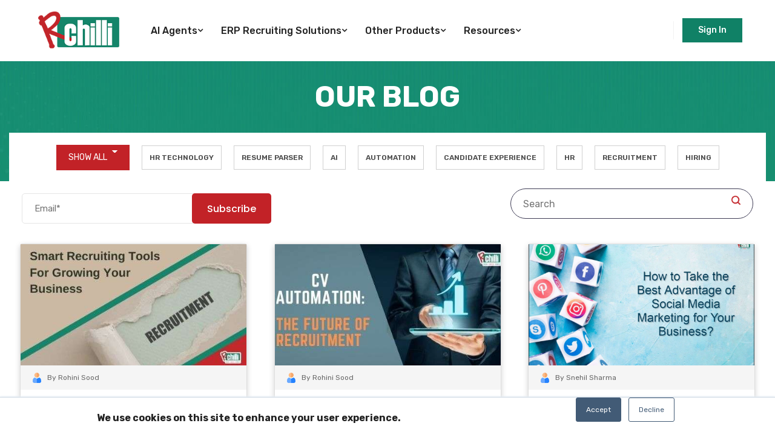

--- FILE ---
content_type: text/html; charset=UTF-8
request_url: https://www.rchilli.com/blog/topic/staffing-firm
body_size: 16212
content:
<!doctype html><!--[if lt IE 7]> <html class="no-js lt-ie9 lt-ie8 lt-ie7" lang="en-us" > <![endif]--><!--[if IE 7]>    <html class="no-js lt-ie9 lt-ie8" lang="en-us" >        <![endif]--><!--[if IE 8]>    <html class="no-js lt-ie9" lang="en-us" >               <![endif]--><!--[if gt IE 8]><!--><html class="no-js" lang="en-us"><!--<![endif]--><head>
    <meta charset="utf-8">
    <meta http-equiv="X-UA-Compatible" content="IE=edge,chrome=1">
    <meta name="author" content="RChilli Inc.">
    <meta name="description" content="Staffing Firm | Stay tuned with best resume parsing techniques &amp; latest HR technology trends. Parse, match &amp; enrich your resume database with RChilli’s resume parsing software.">
    <meta name="generator" content="HubSpot">
    <title>Know Resume Parsing &amp; Latest HR Technology Trends- RChilli Blog | Staffing Firm</title>
    <link rel="shortcut icon" href="https://www.rchilli.com/hubfs/Rchilli_Oct2016/rchilli_favicon.ico">
    
<meta name="viewport" content="width=device-width, initial-scale=1">

    <script src="/hs/hsstatic/jquery-libs/static-1.4/jquery/jquery-1.11.2.js"></script>
<script src="/hs/hsstatic/jquery-libs/static-1.4/jquery-migrate/jquery-migrate-1.2.1.js"></script>
<script>hsjQuery = window['jQuery'];</script>
    <meta property="og:description" content="Staffing Firm | Stay tuned with best resume parsing techniques &amp; latest HR technology trends. Parse, match &amp; enrich your resume database with RChilli’s resume parsing software.">
    <meta property="og:title" content="Know Resume Parsing &amp; Latest HR Technology Trends- RChilli Blog | Staffing Firm">
    <meta name="twitter:description" content="Staffing Firm | Stay tuned with best resume parsing techniques &amp; latest HR technology trends. Parse, match &amp; enrich your resume database with RChilli’s resume parsing software.">
    <meta name="twitter:title" content="Know Resume Parsing &amp; Latest HR Technology Trends- RChilli Blog | Staffing Firm">

    

    
  <script id="hs-search-input__valid-content-types" type="application/json">
    [
      
        "SITE_PAGE",
      
        "LANDING_PAGE",
      
        "BLOG_POST",
      
        "LISTING_PAGE",
      
        "KNOWLEDGE_ARTICLE",
      
        "HS_CASE_STUDY"
      
    ]
  </script>

    <style>
a.cta_button{-moz-box-sizing:content-box !important;-webkit-box-sizing:content-box !important;box-sizing:content-box !important;vertical-align:middle}.hs-breadcrumb-menu{list-style-type:none;margin:0px 0px 0px 0px;padding:0px 0px 0px 0px}.hs-breadcrumb-menu-item{float:left;padding:10px 0px 10px 10px}.hs-breadcrumb-menu-divider:before{content:'›';padding-left:10px}.hs-featured-image-link{border:0}.hs-featured-image{float:right;margin:0 0 20px 20px;max-width:50%}@media (max-width: 568px){.hs-featured-image{float:none;margin:0;width:100%;max-width:100%}}.hs-screen-reader-text{clip:rect(1px, 1px, 1px, 1px);height:1px;overflow:hidden;position:absolute !important;width:1px}
</style>

<link rel="stylesheet" href="https://www.rchilli.com/hubfs/hub_generated/module_assets/1/173579779972/1761293372767/module_Header-2024.min.css">

<style>
  .social-item li a svg{
    color: rgba(255, 255, 255, 1.0);
  }
  .social-item li a:hover svg{
    color: rgba(252, 65, 14, 1.0);
  }
  .header-info li::before {
    background-color: rgba(255, 255, 255, 0.2);
  }
  .header-info li svg {
    color: rgba(252, 65, 14, 1.0);
  }
  .header-right::after {
    background-color: rgba(242, 242, 242, 1.0);
  }
  .header-right .btn {
      color: rgba(255, 255, 255, 1.0);
      border: 1px solid rgba(16, 129, 102, 1.0);
      background-color: rgba(16, 129, 102, 1.0);
    }
    .header-right .btn:hover {
      color: rgba(255, 255, 255, 1.0);
      border: 1px solid rgba(34, 34, 34, 1.0);
      background-color: rgba(34, 34, 34, 1.0);
    }
    
    .header-right .btn.btn-outline {
      color: rgba(34, 34, 34, 1.0);
      border: 1px solid rgba(16, 129, 102, 1.0);
      background-color: rgba(252, 65, 14, 0.0);
    }
  
    .header-right .btn.btn-outline:hover {
      color: rgba(255, 255, 255, 1.0);
      border: 1px solid rgba(16, 129, 102, 1.0);
      background-color: rgba(16, 129, 102, 1.0);
    }
  .header-right .btn svg{
    width: 16px;
    height: 16px;
    color: rgba(255, 255, 255, 1.0);
  }
  .header-right .btn:hover svg{
    color: rgba(255, 255, 255, 1.0);
  }
  .header-right .btn svg path{
    fill: currentColor;
  stroke: currentColor;
  }
</style>

<link rel="stylesheet" href="https://www.rchilli.com/hubfs/hub_generated/module_assets/1/173589624475/1743828911873/module_Mobile_Menu_2024.min.css">

<style>
  .header-offcanvas{
    background-color: rgba(21, 29, 40, 1.0);
  }
  .header-offcanvas-head {
    background-color: rgba(6, 10, 16, 1.0);
  }
  .header-offcanvas .offcanvas-menu-nav > ul li > a {
    color: rgba(255, 255, 255, 1.0);
  }
  .header-offcanvas .offcanvas-menu-nav > ul li > a:hover {
    color: rgba(252, 65, 14, 1.0);
  }
  .header-offcanvas .offcanvas-menu-nav > ul li .offcanvas-sub-menu-toggle svg {
    color: rgba(255, 255, 255, 1.0);
  }
  .header-offcanvas .offcanvas-menu-nav > ul li ul li > a {
    color: rgba(255, 255, 255, 1.0);
  }
   .header-offcanvas .offcanvas-menu-nav > ul li ul li > a:hover {
    color: rgba(252, 65, 14, 1.0);
  }
  
</style>

<link rel="stylesheet" href="https://www.rchilli.com/hubfs/hub_generated/module_assets/1/106115596456/1743828769930/module_Hero_Module_-_List.min.css">

<style> 
   
.hero-wrap.hero-list {
  background-image: url('https://www.rchilli.com/hubfs/Rchilli_2023/Images/hero-bg.png');
background-size: cover;
background-position: center center;

}
  
</style>

<link rel="stylesheet" href="https://www.rchilli.com/hubfs/hub_generated/module_assets/1/106116628335/1743828771104/module_Tag_List_Module.min.css">
<link rel="stylesheet" href="https://7052064.fs1.hubspotusercontent-na1.net/hubfs/7052064/hub_generated/module_assets/1/-2712622/1769168432663/module_search_input.min.css">
<link rel="stylesheet" href="/hs/hsstatic/BlogSocialSharingSupport/static-1.258/bundles/project.css">
<link rel="stylesheet" href="https://www.rchilli.com/hubfs/hub_generated/module_assets/1/173579565458/1743828909759/module_Footer-2024.min.css">

<style>
     .footer-widget {
        text-align: left;
        
        
     }
      .footer-social {
          justify-content: flex-start;
          
          
        }
     .copyright {
        text-align: left;
        
        
     }
     .terms-policy-wrap ul {
       
       
       justify-content: flex-end;
      }
     .footer-social a {
         background-color: rgba(255, 255, 255, 1.0);
         color: rgba(57, 57, 58, 1.0);
         border-radius: 100%;
    }
    .footer-social a:hover {
         background-color: rgba(22, 133, 107, 1.0);
         color: rgba(255, 255, 255, 1.0);
         
    }
     .terms-policy-wrap ul li::before {
         background-color: rgba(128, 128, 128, 1.0);
    }

  </style>

    

    
<!--  Added by GoogleAnalytics integration -->
<script>
var _hsp = window._hsp = window._hsp || [];
_hsp.push(['addPrivacyConsentListener', function(consent) { if (consent.allowed || (consent.categories && consent.categories.analytics)) {
  (function(i,s,o,g,r,a,m){i['GoogleAnalyticsObject']=r;i[r]=i[r]||function(){
  (i[r].q=i[r].q||[]).push(arguments)},i[r].l=1*new Date();a=s.createElement(o),
  m=s.getElementsByTagName(o)[0];a.async=1;a.src=g;m.parentNode.insertBefore(a,m)
})(window,document,'script','//www.google-analytics.com/analytics.js','ga');
  ga('create','UA-255758-29','auto');
  ga('send','pageview');
}}]);
</script>

<!-- /Added by GoogleAnalytics integration -->


<script src="https://code.jquery.com/jquery-3.7.1.min.js"></script>
<!-- Site Schema -->
<script type="application/ld+json">
 {
     "@context": "http://schema.org",
     "@type": "Organization",
     "mainEntityOfPage":{
          "@type":"WebPage",
          "@id":"https://www.rchilli.com/blog/topic/staffing-firm",
          "description": "Staffing Firm | Stay tuned with best resume parsing techniques &amp; latest HR technology trends. Parse, match &amp; enrich your resume database with RChilli&rsquo;s resume parsing software."
     },
     "url": "http://www.rchilli.com",
     "logo": "https://www.rchilli.com/hs-fs/hubfs/Logo-new-135%2C100.png?width=203&name=Logo-new-135%2C100.png",
     "name": "",
     "description": "One of the industry leader for resume parsing, semantic matching, and resume enrichment.",
     "sameAs": [
          "https://www.facebook.com/rchilliparser",
    "https://twitter.com/RChilli",
    "https://www.linkedin.com/company/rchilli-inc" ]
}
</script>
<!-- End Schema -->


<!-- Google Tag Manager -->
<script>(function(w,d,s,l,i){w[l]=w[l]||[];w[l].push({'gtm.start':
new Date().getTime(),event:'gtm.js'});var f=d.getElementsByTagName(s)[0],
j=d.createElement(s),dl=l!='dataLayer'?'&l='+l:'';j.async=true;j.src=
'https://www.googletagmanager.com/gtm.js?id='+i+dl;f.parentNode.insertBefore(j,f);
})(window,document,'script','dataLayer','GTM-WSN44BK');</script>
<!-- End Google Tag Manager -->

<!--?php
$key = $_GET['keyword']  
?-->


<script type="text/javascript" src="//script.crazyegg.com/pages/scripts/0104/4167.js" async></script>



<meta name="twitter:site" content="@RChilli">
<link rel="next" href="https://www.rchilli.com/blog/topic/staffing-firm/page/2">
<meta property="og:url" content="https://www.rchilli.com/blog/topic/staffing-firm">
<meta property="og:type" content="blog">
<meta name="twitter:card" content="summary">
<link rel="alternate" type="application/rss+xml" href="https://www.rchilli.com/blog/rss.xml">
<meta name="twitter:domain" content="www.rchilli.com">
<script src="//platform.linkedin.com/in.js" type="text/javascript">
    lang: en_US
</script>

<meta http-equiv="content-language" content="en-us">
<link rel="stylesheet" href="//7052064.fs1.hubspotusercontent-na1.net/hubfs/7052064/hub_generated/template_assets/DEFAULT_ASSET/1769168345869/template_layout.min.css">


<link rel="stylesheet" href="https://www.rchilli.com/hubfs/hub_generated/template_assets/1/98673603901/1743597300827/template_style2023.css">


    <script src="https://kit.fontawesome.com/c6d820a00d.js" crossorigin="anonymous"></script>
<link rel="stylesheet" href="https://cdnjs.cloudflare.com/ajax/libs/font-awesome/4.7.0/css/font-awesome.min.css">

<link rel="preconnect" href="https://fonts.googleapis.com">
<link rel="preconnect" href="https://fonts.gstatic.com" crossorigin>
<link href="https://fonts.googleapis.com/css2?family=Poppins:ital,wght@0,100;0,200;0,300;0,400;0,500;0,600;0,700;0,800;0,900;1,100;1,200;1,300;1,400;1,500;1,600;1,700;1,800;1,900&amp;display=swap" rel="stylesheet">


    


<style>

.header-lang {
    position: relative;
    top: -20px !important;
}
  
</style>



</head>
<body class="   hs-content-id-107638278258 hs-blog-listing hs-blog-id-4344366167" style="">
    <div class="header-container-wrapper">
    <div class="header-container container-fluid">

<div class="row-fluid-wrapper row-depth-1 row-number-1 ">
<div class="row-fluid ">
<div class="span12 widget-span widget-type-global_group " style="" data-widget-type="global_group" data-x="0" data-w="12">
<div class="" data-global-widget-path="generated_global_groups/173589786511.html"><div class="row-fluid-wrapper row-depth-1 row-number-1 ">
<div class="row-fluid ">
<div class="span12 widget-span widget-type-cell Header-Main" style="" data-widget-type="cell" data-x="0" data-w="12">

<div class="row-fluid-wrapper row-depth-1 row-number-2 ">
<div class="row-fluid ">
<div class="span12 widget-span widget-type-custom_widget " style="" data-widget-type="custom_widget" data-x="0" data-w="12">
<div id="hs_cos_wrapper_module_172163740450143" class="hs_cos_wrapper hs_cos_wrapper_widget hs_cos_wrapper_type_module" style="" data-hs-cos-general-type="widget" data-hs-cos-type="module">














<!-- Header Section Start -->
<header>
    <!-- Header Top Start -->
    <div class="header-top-bar">
        <div class="container">
            <div class="header-top">
                <!-- Header Top Left -->
                <div class="header-top-left">
                    <div class="header-social">
                        <span class="label"></span>
                        <ul class="social-item">
                          
                        </ul>
                    </div>
                </div>
                <!-- Header Top Left -->
                <!-- Header Top Right -->
                <div class="header-top-right">
                        <ul class="header-info">
                          
                        </ul>
                </div>
                <!-- Header Top Right -->
            </div>
        </div>
    </div>
    <!-- Header Top Start -->

    <!--  Header Section Start  -->
    <div class="header-section header-sticky">
        <div class="header-inner">
            <div class="container">
                <div class="row justify-content-between align-items-center">
                    <!-- Logo Start -->
                    <div class="col-xl-3 col-auto">
                        <div class="header-logo">
                            

                              <span id="hs_cos_wrapper_module_172163740450143_" class="hs_cos_wrapper hs_cos_wrapper_widget hs_cos_wrapper_type_logo" style="" data-hs-cos-general-type="widget" data-hs-cos-type="logo"><a href="https://rchilli.com/" id="hs-link-module_172163740450143_" style="border-width:0px;border:0px;"><img src="https://www.rchilli.com/hs-fs/hubfs/RChilli_Brand_Logo.png?width=200&amp;height=100&amp;name=RChilli_Brand_Logo.png" class="hs-image-widget " height="100" style="height: auto;width:200px;border-width:0px;border:0px;" width="200" alt="RChilli_Brand_Logo" title="RChilli_Brand_Logo" loading="" srcset="https://www.rchilli.com/hs-fs/hubfs/RChilli_Brand_Logo.png?width=100&amp;height=50&amp;name=RChilli_Brand_Logo.png 100w, https://www.rchilli.com/hs-fs/hubfs/RChilli_Brand_Logo.png?width=200&amp;height=100&amp;name=RChilli_Brand_Logo.png 200w, https://www.rchilli.com/hs-fs/hubfs/RChilli_Brand_Logo.png?width=300&amp;height=150&amp;name=RChilli_Brand_Logo.png 300w, https://www.rchilli.com/hs-fs/hubfs/RChilli_Brand_Logo.png?width=400&amp;height=200&amp;name=RChilli_Brand_Logo.png 400w, https://www.rchilli.com/hs-fs/hubfs/RChilli_Brand_Logo.png?width=500&amp;height=250&amp;name=RChilli_Brand_Logo.png 500w, https://www.rchilli.com/hs-fs/hubfs/RChilli_Brand_Logo.png?width=600&amp;height=300&amp;name=RChilli_Brand_Logo.png 600w" sizes="(max-width: 200px) 100vw, 200px"></a></span>
                        </div>
                    </div>
                    <!-- Logo End -->
                    <!-- Menu Start -->
                    <div class="col d-none d-xl-block">
                        <div class="header-main-menu">
                          
                            <nav class="header-main-menu-nav">
                                

  

  <ul class="navigation hs-menu-children-wrapper header-sub-menu-1" aria-hidden="false">
    
      

<li class="has-sub-menu">
  <a class="navs-link" href="">AI Agents</a>

  

  

  

  <ul class="navigation hs-menu-children-wrapper header-sub-menu-2" aria-hidden="true">
    
      

<li class="no-sub-menu">
  <a class="navs-link" href="https://www.rchilli.com/ai-agents/oracle-fusion-applications">For Oracle HCM</a>

  
</li>

    
      

<li class="no-sub-menu">
  <a class="navs-link" href="https://www.rchilli.com/ai-agents/sap-successfactors">For SAP SuccessFactors</a>

  
</li>

    
      

<li class="no-sub-menu">
  <a class="navs-link" href="https://www.rchilli.com/agentic-ai">Cross-Platform AI Agents</a>

  
</li>

    
  </ul>

  
</li>

    
      

<li class="has-sub-menu">
  <a class="navs-link" href="">ERP Recruiting Solutions</a>

  

  

  

  <ul class="navigation hs-menu-children-wrapper header-sub-menu-2" aria-hidden="true">
    
      

<li class="has-sub-menu">
  <a class="navs-link" href="https://www.rchilli.com/our-partners/oracle-hcm">Oracle - HCM</a>

  

  

  

  <ul class="navigation hs-menu-children-wrapper header-sub-menu-3" aria-hidden="true">
    
      

<li class="has-sub-menu">
  <a class="navs-link" href="https://www.rchilli.com/oracle-hcm/recruitment-ai">Recruitment AI</a>

  

  

  

  <ul class="navigation hs-menu-children-wrapper header-sub-menu-4" aria-hidden="true">
    
      

<li class="no-sub-menu">
  <a class="navs-link" href="https://www.rchilli.com/oracle-hcm/enhanced-candidate-profile-import">Enhanced Candidate Profile Import</a>

  
</li>

    
  </ul>

  
</li>

    
      

<li class="has-sub-menu">
  <a class="navs-link" href="https://www.rchilli.com/oracle-hcm/data-hygiene">Data Hygiene</a>

  

  

  

  <ul class="navigation hs-menu-children-wrapper header-sub-menu-4" aria-hidden="true">
    
      

<li class="no-sub-menu">
  <a class="navs-link" href="https://www.rchilli.com/oracle-hcm/quick-apply">Quick Apply</a>

  
</li>

    
      

<li class="no-sub-menu">
  <a class="navs-link" href="https://www.rchilli.com/oracle-hcm/full-database-reprocessing">Full Database Reprocessing</a>

  
</li>

    
      

<li class="no-sub-menu">
  <a class="navs-link" href="https://www.rchilli.com/oracle-hcm/list-of-values">List of Values (LOV)</a>

  
</li>

    
      

<li class="no-sub-menu">
  <a class="navs-link" href="https://www.rchilli.com/oracle-hcm/customizable-taxonomy">Customizable Taxonomy</a>

  
</li>

    
  </ul>

  
</li>

    
      

<li class="has-sub-menu">
  <a class="navs-link" href="https://www.rchilli.com/oracle-hcm/unbiased-hiring-solution">Unbiased Hiring</a>

  

  

  

  <ul class="navigation hs-menu-children-wrapper header-sub-menu-4" aria-hidden="true">
    
      

<li class="no-sub-menu">
  <a class="navs-link" href="https://www.rchilli.com/oracle-hcm/redact-and-design">Redact &amp; Design</a>

  
</li>

    
  </ul>

  
</li>

    
      

<li class="has-sub-menu">
  <a class="navs-link" href="https://www.rchilli.com/oracle-hcm/recruiter-hub/connectors">Recruiter Hub/Connectors</a>

  

  

  

  <ul class="navigation hs-menu-children-wrapper header-sub-menu-4" aria-hidden="true">
    
      

<li class="no-sub-menu">
  <a class="navs-link" href="https://www.rchilli.com/oracle-hcm/browser-assistant">Browser Assistant</a>

  
</li>

    
      

<li class="no-sub-menu">
  <a class="navs-link" href="https://www.rchilli.com/oracle-hcm/email-importer">Email Importer</a>

  
</li>

    
      

<li class="no-sub-menu">
  <a class="navs-link" href="https://www.rchilli.com/oracle-hcm/bulk-data-import">Bulk Data Import</a>

  
</li>

    
  </ul>

  
</li>

    
  </ul>

  
</li>

    
      

<li class="has-sub-menu">
  <a class="navs-link" href="https://www.rchilli.com/sap-successfactors">SAP SuccessFactors</a>

  

  

  

  <ul class="navigation hs-menu-children-wrapper header-sub-menu-3" aria-hidden="true">
    
      

<li class="no-sub-menu">
  <a class="navs-link" href="https://www.rchilli.com/sap-successfactors/search-match">Search &amp; Match</a>

  
</li>

    
      

<li class="has-sub-menu">
  <a class="navs-link" href="https://www.rchilli.com/sap-successfactors/data-hygiene-solution">Data Hygiene</a>

  

  

  

  <ul class="navigation hs-menu-children-wrapper header-sub-menu-4" aria-hidden="true">
    
      

<li class="no-sub-menu">
  <a class="navs-link" href="https://www.rchilli.com/sap-successfactors/data-reprocessing">Data Reprocessing</a>

  
</li>

    
      

<li class="no-sub-menu">
  <a class="navs-link" href="https://www.rchilli.com/salesforce/sap-successfactors/picklist">Picklist</a>

  
</li>

    
  </ul>

  
</li>

    
      

<li class="has-sub-menu">
  <a class="navs-link" href="https://www.rchilli.com/sap-successfactors/unbiased-hiring-solution">Unbiased Hiring</a>

  

  

  

  <ul class="navigation hs-menu-children-wrapper header-sub-menu-4" aria-hidden="true">
    
      

<li class="no-sub-menu">
  <a class="navs-link" href="https://www.rchilli.com/sap-successfactors/redaction">Redaction</a>

  
</li>

    
  </ul>

  
</li>

    
      

<li class="has-sub-menu">
  <a class="navs-link" href="https://www.rchilli.com/sap-successfactors/recruiter-hub/connector">Recruiter Hub/Connector</a>

  

  

  

  <ul class="navigation hs-menu-children-wrapper header-sub-menu-4" aria-hidden="true">
    
      

<li class="no-sub-menu">
  <a class="navs-link" href="https://www.rchilli.com/sap-successfactors/browser-assistant">Browser Assistant</a>

  
</li>

    
      

<li class="no-sub-menu">
  <a class="navs-link" href="https://www.rchilli.com/sap-successfactors/email-importer">Email Importer</a>

  
</li>

    
      

<li class="no-sub-menu">
  <a class="navs-link" href="https://www.rchilli.com/sap-successfactors/bulk-data-import">Bulk Data Import</a>

  
</li>

    
  </ul>

  
</li>

    
      

<li class="no-sub-menu">
  <a class="navs-link" href="https://www.rchilli.com/sap-successfactors/data-migration">Data Migration</a>

  
</li>

    
  </ul>

  
</li>

    
      

<li class="no-sub-menu">
  <a class="navs-link" href="https://www.rchilli.com/our-partners/rchilli-peoplesoft-integration">Oracle - PeopleSoft</a>

  
</li>

    
      

<li class="no-sub-menu">
  <a class="navs-link" href="https://www.rchilli.com/our-partners/salesforce">Salesforce</a>

  
</li>

    
      

<li class="no-sub-menu">
  <a class="navs-link" href="https://www.rchilli.com/our-partners/servicenow">ServiceNow</a>

  
</li>

    
      

<li class="no-sub-menu">
  <a class="navs-link" href="">Workday (Coming Soon)</a>

  
</li>

    
  </ul>

  
</li>

    
      

<li class="has-sub-menu">
  <a class="navs-link" href="https://www.rchilli.com/products">Other Products</a>

  

  

  

  <ul class="navigation hs-menu-children-wrapper header-sub-menu-2" aria-hidden="true">
    
      

<li class="has-sub-menu">
  <a class="navs-link" href="https://www.rchilli.com/recruitment-ai">Recruitment AI (APIs)</a>

  

  

  

  <ul class="navigation hs-menu-children-wrapper header-sub-menu-3" aria-hidden="true">
    
      

<li class="no-sub-menu">
  <a class="navs-link" href="https://www.rchilli.com/solutions/resumeparser">Accurate Data Extraction</a>

  
</li>

    
      

<li class="no-sub-menu">
  <a class="navs-link" href="https://www.rchilli.com/solutions/semantic-search">Enhanced Search &amp; Match</a>

  
</li>

    
      

<li class="no-sub-menu">
  <a class="navs-link" href="https://www.rchilli.com/solutions/llm-parser">LLM/GPT Parser Enhancement</a>

  
</li>

    
  </ul>

  
</li>

    
      

<li class="has-sub-menu">
  <a class="navs-link" href="https://www.rchilli.com/data-hygiene">Data Hygiene</a>

  

  

  

  <ul class="navigation hs-menu-children-wrapper header-sub-menu-3" aria-hidden="true">
    
      

<li class="no-sub-menu">
  <a class="navs-link" href="https://www.rchilli.com/data-hygiene/data-enhancer">Essential Data Enhancer</a>

  
</li>

    
      

<li class="no-sub-menu">
  <a class="navs-link" href="https://www.rchilli.com/data-hygiene/annual-data-enrichment">Annual Data Enrichment </a>

  
</li>

    
      

<li class="no-sub-menu">
  <a class="navs-link" href="https://www.rchilli.com/solutions/taxonomies">Taxonomy</a>

  
</li>

    
  </ul>

  
</li>

    
      

<li class="has-sub-menu">
  <a class="navs-link" href="https://www.rchilli.com/rchilli-unbaised-hiring-solution">Unbiased Hiring</a>

  

  

  

  <ul class="navigation hs-menu-children-wrapper header-sub-menu-3" aria-hidden="true">
    
      

<li class="no-sub-menu">
  <a class="navs-link" href="https://www.rchilli.com/solutions/resume-redactor">Redact &amp; Design</a>

  
</li>

    
  </ul>

  
</li>

    
      

<li class="has-sub-menu">
  <a class="navs-link" href="https://www.rchilli.com/rchilli-recruiter-hub-connectors">Recruiter Hub/Connectors</a>

  

  

  

  <ul class="navigation hs-menu-children-wrapper header-sub-menu-3" aria-hidden="true">
    
      

<li class="no-sub-menu">
  <a class="navs-link" href="https://www.rchilli.com/solutions/email-inbox-integration">Email Importer</a>

  
</li>

    
      

<li class="no-sub-menu">
  <a class="navs-link" href="https://www.rchilli.com/solutions/bulk-import">Bulk Data Import</a>

  
</li>

    
      

<li class="no-sub-menu">
  <a class="navs-link" href="https://www.rchilli.com/solutions/browser-assistant">Browser Assistant</a>

  
</li>

    
  </ul>

  
</li>

    
  </ul>

  
</li>

    
      

<li class="has-sub-menu">
  <a class="navs-link" href="">Resources</a>

  

  

  

  <ul class="navigation hs-menu-children-wrapper header-sub-menu-2" aria-hidden="true">
    
      

<li class="no-sub-menu">
  <a class="menu-link active active-item" href="https://www.rchilli.com/blog" aria-current="page">Blog &amp; Insights</a>

  
</li>

    
      

<li class="no-sub-menu">
  <a class="navs-link" href="https://www.rchilli.com/customers/case-study"> Case Studies</a>

  
</li>

    
      

<li class="no-sub-menu">
  <a class="navs-link" href="https://www.rchilli.com/customer-speaks">Customer Stories</a>

  
</li>

    
      

<li class="no-sub-menu">
  <a class="navs-link" href="https://www.rchilli.com/press-and-media">Press and Media </a>

  
</li>

    
      

<li class="no-sub-menu">
  <a class="navs-link" href="https://www.rchilli.com/ebooks">eBooks</a>

  
</li>

    
      

<li class="no-sub-menu">
  <a class="navs-link" href="https://help.rchilli.com/hc/en-us">FAQ </a>

  
</li>

    
      

<li class="no-sub-menu">
  <a class="navs-link" href="https://www.rchilli.com/infographics">Infographics</a>

  
</li>

    
  </ul>

  
</li>

    
  </ul>

                            </nav>
                           
                        </div>
                    </div>
                    <!-- Menu Start -->
                    <div class="col col-auto">
                        <!-- Header Right Start -->
                    <div class="header-right">
                      
                      
                     
                        <!-- Header Button Start -->
                        
                          
                          <a class="btn btn-radius btn-sm" href="https://myaccount.rchilli.com/account/login">
                            Sign In
                            
                          </a>
                        <!-- Header Button End -->

                      
                      
                        <!-- Header Offcanvas/Mobile Menu Start -->
                        <button class="header-offcanvas-open"><span></span><span></span><span></span></button>
                        <!-- Header Offcanvas/Mobile Menu End -->

                    </div>
                    <!-- Header Right End -->
                    </div>
                </div>
            </div>
        </div>
    </div>
    <!--  Header Section End -->
</header>
<!-- Header Section End -->

<div class="sticky-side-button">
  




<a href="https://myaccount.rchilli.com/account/login">
       
</a>

</div>



<link class="hs-async-css" rel="preload" href="https://fonts.googleapis.com/css2?family=Poppins:ital,wght@0,300;0,400;0,500;0,600;0,700;0,800;0,900;1,400&amp;family=Rubik:ital,wght@0,300;0,400;0,500;0,600;0,700;0,800;0,900;1,400&amp;display=swap" as="style" onload="this.onload=null;this.rel='stylesheet'">
<noscript><link rel="stylesheet" href="https://fonts.googleapis.com/css2?family=Poppins:ital,wght@0,300;0,400;0,500;0,600;0,700;0,800;0,900;1,400&amp;family=Rubik:ital,wght@0,300;0,400;0,500;0,600;0,700;0,800;0,900;1,400&amp;display=swap"></noscript>
<link class="hs-async-css" rel="preload" href="https://www.rchilli.com/hs-fs/hub/2475003/hub_generated/template_assets/172147693435/1721208620019/TrendBiz-Child/css/plugins/bootstrap.min.css" as="style" onload="this.onload=null;this.rel='stylesheet'">
<noscript><link rel="stylesheet" href="https://www.rchilli.com/hs-fs/hub/2475003/hub_generated/template_assets/172147693435/1721208620019/TrendBiz-Child/css/plugins/bootstrap.min.css"></noscript>
<link class="hs-async-css" rel="preload" href="https://www.rchilli.com/hs-fs/hub/2475003/hub_generated/template_assets/172153120602/1721208614175/TrendBiz-Child/css/plugins/animate.min.css" as="style" onload="this.onload=null;this.rel='stylesheet'">
<noscript><link rel="stylesheet" href="https://www.rchilli.com/hs-fs/hub/2475003/hub_generated/template_assets/172153120602/1721208614175/TrendBiz-Child/css/plugins/animate.min.css"></noscript>
<link class="hs-async-css" rel="preload" href="https://www.rchilli.com/hs-fs/hub/2475003/hub_generated/template_assets/172153120613/1721208620208/TrendBiz-Child/css/plugins/swiper-bundle.min.css" as="style" onload="this.onload=null;this.rel='stylesheet'">
<noscript><link rel="stylesheet" href="https://www.rchilli.com/hs-fs/hub/2475003/hub_generated/template_assets/172153120613/1721208620208/TrendBiz-Child/css/plugins/swiper-bundle.min.css"></noscript>
<link class="hs-async-css" rel="preload" href="https://www.rchilli.com/hs-fs/hub/2475003/hub_generated/template_assets/172153120592/1721208610271/TrendBiz-Child/css/plugins/venobox.min.css" as="style" onload="this.onload=null;this.rel='stylesheet'">
<noscript><link rel="stylesheet" href="https://www.rchilli.com/hs-fs/hub/2475003/hub_generated/template_assets/172153120592/1721208610271/TrendBiz-Child/css/plugins/venobox.min.css"></noscript>
<link class="hs-async-css" rel="preload" href="https://www.rchilli.com/hs-fs/hub/2475003/hub_generated/template_assets/172152625461/1721208627043/TrendBiz-Child/css/main.min.css" as="style" onload="this.onload=null;this.rel='stylesheet'">
<noscript><link rel="stylesheet" href="https://www.rchilli.com/hs-fs/hub/2475003/hub_generated/template_assets/172152625461/1721208627043/TrendBiz-Child/css/main.min.css"></noscript>
<link rel="stylesheet" href="https://www.rchilli.com/hs-fs/hub/2475003/hub_generated/template_assets/172462067808/1721622835056/TrendBiz-Child/child.min.css">
<link rel="stylesheet" href="https://www.rchilli.com/hs-fs/hub/2475003/hub_generated/module_assets/172476739200/1721378665287/module_172476739200_Header_Navigation.min.css">

 
<script src="https://www.rchilli.com/hs-fs/hub/2475003/hub_generated/template_assets/172462208537/1721622955166/TrendBiz-Child/child.min.js"></script>
<script src="https://www.rchilli.com/hs-fs/hub/2475003/hub_generated/template_assets/172153120612/1721208618183/TrendBiz-Child/js/plugins/modernizr-3.6.0.min.js"></script>
<script src="https://www.rchilli.com/hs-fs/hub/2475003/hub_generated/template_assets/172147693437/1721208632644/TrendBiz-Child/js/plugins/bootstrap.bundle.min.js"></script>
<script src="https://www.rchilli.com/hs-fs/hub/2475003/hub_generated/template_assets/172153120615/1721208611145/TrendBiz-Child/js/plugins/parallax.min.js"></script>
<script src="https://www.rchilli.com/hs-fs/hub/2475003/hub_generated/template_assets/172153120601/1721208630739/TrendBiz-Child/js/plugins/svg-injector.min.js"></script>
<script src="https://www.rchilli.com/hs-fs/hub/2475003/hub_generated/template_assets/172153120589/1721208616095/TrendBiz-Child/js/plugins/swiper-bundle.min.js"></script>
<script src="https://www.rchilli.com/hs-fs/hub/2475003/hub_generated/template_assets/172152625465/1721208617956/TrendBiz-Child/js/plugins/venobox.min.js"></script>
<script defer src="https://www.rchilli.com/hs-fs/hub/2475003/hub_generated/template_assets/172153120604/1721208635196/TrendBiz-Child/js/main.min.js"></script></div>

</div><!--end widget-span -->
</div><!--end row-->
</div><!--end row-wrapper -->

<div class="row-fluid-wrapper row-depth-1 row-number-3 ">
<div class="row-fluid ">
<div class="span12 widget-span widget-type-custom_widget " style="" data-widget-type="custom_widget" data-x="0" data-w="12">
<div id="hs_cos_wrapper_module_172164198230341" class="hs_cos_wrapper hs_cos_wrapper_widget hs_cos_wrapper_type_module" style="" data-hs-cos-general-type="widget" data-hs-cos-type="module">












<div class="header-offcanvas">
        <div class="header-offcanvas-head">
            <div class="header-offcanvas-logo">
                

                  <span id="hs_cos_wrapper_module_172164198230341_" class="hs_cos_wrapper hs_cos_wrapper_widget hs_cos_wrapper_type_logo" style="" data-hs-cos-general-type="widget" data-hs-cos-type="logo"><a href="https://rchilli.com/" id="hs-link-module_172164198230341_" style="border-width:0px;border:0px;"><img src="https://www.rchilli.com/hs-fs/hubfs/RChilli-Logo-1.webp?width=2190&amp;height=1081&amp;name=RChilli-Logo-1.webp" class="hs-image-widget " height="1081" style="height: auto;width:2190px;border-width:0px;border:0px;" width="2190" alt="RChilli-Logo-1" title="RChilli-Logo-1" loading="" srcset="https://www.rchilli.com/hs-fs/hubfs/RChilli-Logo-1.webp?width=1095&amp;height=541&amp;name=RChilli-Logo-1.webp 1095w, https://www.rchilli.com/hs-fs/hubfs/RChilli-Logo-1.webp?width=2190&amp;height=1081&amp;name=RChilli-Logo-1.webp 2190w, https://www.rchilli.com/hs-fs/hubfs/RChilli-Logo-1.webp?width=3285&amp;height=1622&amp;name=RChilli-Logo-1.webp 3285w, https://www.rchilli.com/hs-fs/hubfs/RChilli-Logo-1.webp?width=4380&amp;height=2162&amp;name=RChilli-Logo-1.webp 4380w, https://www.rchilli.com/hs-fs/hubfs/RChilli-Logo-1.webp?width=5475&amp;height=2703&amp;name=RChilli-Logo-1.webp 5475w, https://www.rchilli.com/hs-fs/hubfs/RChilli-Logo-1.webp?width=6570&amp;height=3243&amp;name=RChilli-Logo-1.webp 6570w" sizes="(max-width: 2190px) 100vw, 2190px"></a></span>
            </div>
            <button class="header-offcanvas-close" type="submit">close</button>
        </div>
        <div class="header-offcanvas-body">
            <div class="offcanvas-menu">
               
                <nav class="offcanvas-menu-nav">
                  

  

  <ul class="navigation hs-menu-children-wrapper offcanvas-sub-menu-1" aria-hidden="false">
    
      

<li class="has-sub-menu">
  <a class="navs-link" href="">AI Agents</a>
  <span class="offcanvas-sub-menu-toggle">
    <svg width="20" height="20" viewbox="0 0 12 12" fill="none" xmlns="http://www.w3.org/2000/svg">
                                <path d="M9.96001 4.47501L6.70001 7.73501C6.31501 8.12001 5.68501 8.12001 5.30001 7.73501L2.04001 4.47501" stroke="currentColor" stroke-width="0.8" stroke-miterlimit="10" stroke-linecap="round" stroke-linejoin="round" />
                            </svg>
  </span>
  

  

  

  <ul class="navigation hs-menu-children-wrapper offcanvas-sub-menu-2" aria-hidden="true">
    
      

<li class="no-sub-menu">
  <a class="navs-link" href="https://www.rchilli.com/ai-agents/oracle-fusion-applications">For Oracle HCM</a>
  <span class="offcanvas-sub-menu-toggle">
    <svg width="20" height="20" viewbox="0 0 12 12" fill="none" xmlns="http://www.w3.org/2000/svg">
                                <path d="M9.96001 4.47501L6.70001 7.73501C6.31501 8.12001 5.68501 8.12001 5.30001 7.73501L2.04001 4.47501" stroke="currentColor" stroke-width="0.8" stroke-miterlimit="10" stroke-linecap="round" stroke-linejoin="round" />
                            </svg>
  </span>
  
</li>

    
      

<li class="no-sub-menu">
  <a class="navs-link" href="https://www.rchilli.com/ai-agents/sap-successfactors">For SAP SuccessFactors</a>
  <span class="offcanvas-sub-menu-toggle">
    <svg width="20" height="20" viewbox="0 0 12 12" fill="none" xmlns="http://www.w3.org/2000/svg">
                                <path d="M9.96001 4.47501L6.70001 7.73501C6.31501 8.12001 5.68501 8.12001 5.30001 7.73501L2.04001 4.47501" stroke="currentColor" stroke-width="0.8" stroke-miterlimit="10" stroke-linecap="round" stroke-linejoin="round" />
                            </svg>
  </span>
  
</li>

    
      

<li class="no-sub-menu">
  <a class="navs-link" href="https://www.rchilli.com/agentic-ai">Cross-Platform AI Agents</a>
  <span class="offcanvas-sub-menu-toggle">
    <svg width="20" height="20" viewbox="0 0 12 12" fill="none" xmlns="http://www.w3.org/2000/svg">
                                <path d="M9.96001 4.47501L6.70001 7.73501C6.31501 8.12001 5.68501 8.12001 5.30001 7.73501L2.04001 4.47501" stroke="currentColor" stroke-width="0.8" stroke-miterlimit="10" stroke-linecap="round" stroke-linejoin="round" />
                            </svg>
  </span>
  
</li>

    
  </ul>

  
</li>

    
      

<li class="has-sub-menu">
  <a class="navs-link" href="">ERP Recruiting Solutions</a>
  <span class="offcanvas-sub-menu-toggle">
    <svg width="20" height="20" viewbox="0 0 12 12" fill="none" xmlns="http://www.w3.org/2000/svg">
                                <path d="M9.96001 4.47501L6.70001 7.73501C6.31501 8.12001 5.68501 8.12001 5.30001 7.73501L2.04001 4.47501" stroke="currentColor" stroke-width="0.8" stroke-miterlimit="10" stroke-linecap="round" stroke-linejoin="round" />
                            </svg>
  </span>
  

  

  

  <ul class="navigation hs-menu-children-wrapper offcanvas-sub-menu-2" aria-hidden="true">
    
      

<li class="has-sub-menu">
  <a class="navs-link" href="https://www.rchilli.com/our-partners/oracle-hcm">Oracle - HCM</a>
  <span class="offcanvas-sub-menu-toggle">
    <svg width="20" height="20" viewbox="0 0 12 12" fill="none" xmlns="http://www.w3.org/2000/svg">
                                <path d="M9.96001 4.47501L6.70001 7.73501C6.31501 8.12001 5.68501 8.12001 5.30001 7.73501L2.04001 4.47501" stroke="currentColor" stroke-width="0.8" stroke-miterlimit="10" stroke-linecap="round" stroke-linejoin="round" />
                            </svg>
  </span>
  

  

  

  <ul class="navigation hs-menu-children-wrapper offcanvas-sub-menu-3" aria-hidden="true">
    
      

<li class="has-sub-menu">
  <a class="navs-link" href="https://www.rchilli.com/oracle-hcm/recruitment-ai">Recruitment AI</a>
  <span class="offcanvas-sub-menu-toggle">
    <svg width="20" height="20" viewbox="0 0 12 12" fill="none" xmlns="http://www.w3.org/2000/svg">
                                <path d="M9.96001 4.47501L6.70001 7.73501C6.31501 8.12001 5.68501 8.12001 5.30001 7.73501L2.04001 4.47501" stroke="currentColor" stroke-width="0.8" stroke-miterlimit="10" stroke-linecap="round" stroke-linejoin="round" />
                            </svg>
  </span>
  

  

  

  <ul class="navigation hs-menu-children-wrapper offcanvas-sub-menu-4" aria-hidden="true">
    
      

<li class="no-sub-menu">
  <a class="navs-link" href="https://www.rchilli.com/oracle-hcm/enhanced-candidate-profile-import">Enhanced Candidate Profile Import</a>
  <span class="offcanvas-sub-menu-toggle">
    <svg width="20" height="20" viewbox="0 0 12 12" fill="none" xmlns="http://www.w3.org/2000/svg">
                                <path d="M9.96001 4.47501L6.70001 7.73501C6.31501 8.12001 5.68501 8.12001 5.30001 7.73501L2.04001 4.47501" stroke="currentColor" stroke-width="0.8" stroke-miterlimit="10" stroke-linecap="round" stroke-linejoin="round" />
                            </svg>
  </span>
  
</li>

    
  </ul>

  
</li>

    
      

<li class="has-sub-menu">
  <a class="navs-link" href="https://www.rchilli.com/oracle-hcm/data-hygiene">Data Hygiene</a>
  <span class="offcanvas-sub-menu-toggle">
    <svg width="20" height="20" viewbox="0 0 12 12" fill="none" xmlns="http://www.w3.org/2000/svg">
                                <path d="M9.96001 4.47501L6.70001 7.73501C6.31501 8.12001 5.68501 8.12001 5.30001 7.73501L2.04001 4.47501" stroke="currentColor" stroke-width="0.8" stroke-miterlimit="10" stroke-linecap="round" stroke-linejoin="round" />
                            </svg>
  </span>
  

  

  

  <ul class="navigation hs-menu-children-wrapper offcanvas-sub-menu-4" aria-hidden="true">
    
      

<li class="no-sub-menu">
  <a class="navs-link" href="https://www.rchilli.com/oracle-hcm/quick-apply">Quick Apply</a>
  <span class="offcanvas-sub-menu-toggle">
    <svg width="20" height="20" viewbox="0 0 12 12" fill="none" xmlns="http://www.w3.org/2000/svg">
                                <path d="M9.96001 4.47501L6.70001 7.73501C6.31501 8.12001 5.68501 8.12001 5.30001 7.73501L2.04001 4.47501" stroke="currentColor" stroke-width="0.8" stroke-miterlimit="10" stroke-linecap="round" stroke-linejoin="round" />
                            </svg>
  </span>
  
</li>

    
      

<li class="no-sub-menu">
  <a class="navs-link" href="https://www.rchilli.com/oracle-hcm/full-database-reprocessing">Full Database Reprocessing</a>
  <span class="offcanvas-sub-menu-toggle">
    <svg width="20" height="20" viewbox="0 0 12 12" fill="none" xmlns="http://www.w3.org/2000/svg">
                                <path d="M9.96001 4.47501L6.70001 7.73501C6.31501 8.12001 5.68501 8.12001 5.30001 7.73501L2.04001 4.47501" stroke="currentColor" stroke-width="0.8" stroke-miterlimit="10" stroke-linecap="round" stroke-linejoin="round" />
                            </svg>
  </span>
  
</li>

    
      

<li class="no-sub-menu">
  <a class="navs-link" href="https://www.rchilli.com/oracle-hcm/list-of-values">List of Values (LOV)</a>
  <span class="offcanvas-sub-menu-toggle">
    <svg width="20" height="20" viewbox="0 0 12 12" fill="none" xmlns="http://www.w3.org/2000/svg">
                                <path d="M9.96001 4.47501L6.70001 7.73501C6.31501 8.12001 5.68501 8.12001 5.30001 7.73501L2.04001 4.47501" stroke="currentColor" stroke-width="0.8" stroke-miterlimit="10" stroke-linecap="round" stroke-linejoin="round" />
                            </svg>
  </span>
  
</li>

    
      

<li class="no-sub-menu">
  <a class="navs-link" href="https://www.rchilli.com/oracle-hcm/customizable-taxonomy">Customizable Taxonomy</a>
  <span class="offcanvas-sub-menu-toggle">
    <svg width="20" height="20" viewbox="0 0 12 12" fill="none" xmlns="http://www.w3.org/2000/svg">
                                <path d="M9.96001 4.47501L6.70001 7.73501C6.31501 8.12001 5.68501 8.12001 5.30001 7.73501L2.04001 4.47501" stroke="currentColor" stroke-width="0.8" stroke-miterlimit="10" stroke-linecap="round" stroke-linejoin="round" />
                            </svg>
  </span>
  
</li>

    
  </ul>

  
</li>

    
      

<li class="has-sub-menu">
  <a class="navs-link" href="https://www.rchilli.com/oracle-hcm/unbiased-hiring-solution">Unbiased Hiring</a>
  <span class="offcanvas-sub-menu-toggle">
    <svg width="20" height="20" viewbox="0 0 12 12" fill="none" xmlns="http://www.w3.org/2000/svg">
                                <path d="M9.96001 4.47501L6.70001 7.73501C6.31501 8.12001 5.68501 8.12001 5.30001 7.73501L2.04001 4.47501" stroke="currentColor" stroke-width="0.8" stroke-miterlimit="10" stroke-linecap="round" stroke-linejoin="round" />
                            </svg>
  </span>
  

  

  

  <ul class="navigation hs-menu-children-wrapper offcanvas-sub-menu-4" aria-hidden="true">
    
      

<li class="no-sub-menu">
  <a class="navs-link" href="https://www.rchilli.com/oracle-hcm/redact-and-design">Redact &amp; Design</a>
  <span class="offcanvas-sub-menu-toggle">
    <svg width="20" height="20" viewbox="0 0 12 12" fill="none" xmlns="http://www.w3.org/2000/svg">
                                <path d="M9.96001 4.47501L6.70001 7.73501C6.31501 8.12001 5.68501 8.12001 5.30001 7.73501L2.04001 4.47501" stroke="currentColor" stroke-width="0.8" stroke-miterlimit="10" stroke-linecap="round" stroke-linejoin="round" />
                            </svg>
  </span>
  
</li>

    
  </ul>

  
</li>

    
      

<li class="has-sub-menu">
  <a class="navs-link" href="https://www.rchilli.com/oracle-hcm/recruiter-hub/connectors">Recruiter Hub/Connectors</a>
  <span class="offcanvas-sub-menu-toggle">
    <svg width="20" height="20" viewbox="0 0 12 12" fill="none" xmlns="http://www.w3.org/2000/svg">
                                <path d="M9.96001 4.47501L6.70001 7.73501C6.31501 8.12001 5.68501 8.12001 5.30001 7.73501L2.04001 4.47501" stroke="currentColor" stroke-width="0.8" stroke-miterlimit="10" stroke-linecap="round" stroke-linejoin="round" />
                            </svg>
  </span>
  

  

  

  <ul class="navigation hs-menu-children-wrapper offcanvas-sub-menu-4" aria-hidden="true">
    
      

<li class="no-sub-menu">
  <a class="navs-link" href="https://www.rchilli.com/oracle-hcm/browser-assistant">Browser Assistant</a>
  <span class="offcanvas-sub-menu-toggle">
    <svg width="20" height="20" viewbox="0 0 12 12" fill="none" xmlns="http://www.w3.org/2000/svg">
                                <path d="M9.96001 4.47501L6.70001 7.73501C6.31501 8.12001 5.68501 8.12001 5.30001 7.73501L2.04001 4.47501" stroke="currentColor" stroke-width="0.8" stroke-miterlimit="10" stroke-linecap="round" stroke-linejoin="round" />
                            </svg>
  </span>
  
</li>

    
      

<li class="no-sub-menu">
  <a class="navs-link" href="https://www.rchilli.com/oracle-hcm/email-importer">Email Importer</a>
  <span class="offcanvas-sub-menu-toggle">
    <svg width="20" height="20" viewbox="0 0 12 12" fill="none" xmlns="http://www.w3.org/2000/svg">
                                <path d="M9.96001 4.47501L6.70001 7.73501C6.31501 8.12001 5.68501 8.12001 5.30001 7.73501L2.04001 4.47501" stroke="currentColor" stroke-width="0.8" stroke-miterlimit="10" stroke-linecap="round" stroke-linejoin="round" />
                            </svg>
  </span>
  
</li>

    
      

<li class="no-sub-menu">
  <a class="navs-link" href="https://www.rchilli.com/oracle-hcm/bulk-data-import">Bulk Data Import</a>
  <span class="offcanvas-sub-menu-toggle">
    <svg width="20" height="20" viewbox="0 0 12 12" fill="none" xmlns="http://www.w3.org/2000/svg">
                                <path d="M9.96001 4.47501L6.70001 7.73501C6.31501 8.12001 5.68501 8.12001 5.30001 7.73501L2.04001 4.47501" stroke="currentColor" stroke-width="0.8" stroke-miterlimit="10" stroke-linecap="round" stroke-linejoin="round" />
                            </svg>
  </span>
  
</li>

    
  </ul>

  
</li>

    
  </ul>

  
</li>

    
      

<li class="has-sub-menu">
  <a class="navs-link" href="https://www.rchilli.com/sap-successfactors">SAP SuccessFactors</a>
  <span class="offcanvas-sub-menu-toggle">
    <svg width="20" height="20" viewbox="0 0 12 12" fill="none" xmlns="http://www.w3.org/2000/svg">
                                <path d="M9.96001 4.47501L6.70001 7.73501C6.31501 8.12001 5.68501 8.12001 5.30001 7.73501L2.04001 4.47501" stroke="currentColor" stroke-width="0.8" stroke-miterlimit="10" stroke-linecap="round" stroke-linejoin="round" />
                            </svg>
  </span>
  

  

  

  <ul class="navigation hs-menu-children-wrapper offcanvas-sub-menu-3" aria-hidden="true">
    
      

<li class="no-sub-menu">
  <a class="navs-link" href="https://www.rchilli.com/sap-successfactors/search-match">Search &amp; Match</a>
  <span class="offcanvas-sub-menu-toggle">
    <svg width="20" height="20" viewbox="0 0 12 12" fill="none" xmlns="http://www.w3.org/2000/svg">
                                <path d="M9.96001 4.47501L6.70001 7.73501C6.31501 8.12001 5.68501 8.12001 5.30001 7.73501L2.04001 4.47501" stroke="currentColor" stroke-width="0.8" stroke-miterlimit="10" stroke-linecap="round" stroke-linejoin="round" />
                            </svg>
  </span>
  
</li>

    
      

<li class="has-sub-menu">
  <a class="navs-link" href="https://www.rchilli.com/sap-successfactors/data-hygiene-solution">Data Hygiene</a>
  <span class="offcanvas-sub-menu-toggle">
    <svg width="20" height="20" viewbox="0 0 12 12" fill="none" xmlns="http://www.w3.org/2000/svg">
                                <path d="M9.96001 4.47501L6.70001 7.73501C6.31501 8.12001 5.68501 8.12001 5.30001 7.73501L2.04001 4.47501" stroke="currentColor" stroke-width="0.8" stroke-miterlimit="10" stroke-linecap="round" stroke-linejoin="round" />
                            </svg>
  </span>
  

  

  

  <ul class="navigation hs-menu-children-wrapper offcanvas-sub-menu-4" aria-hidden="true">
    
      

<li class="no-sub-menu">
  <a class="navs-link" href="https://www.rchilli.com/sap-successfactors/data-reprocessing">Data Reprocessing</a>
  <span class="offcanvas-sub-menu-toggle">
    <svg width="20" height="20" viewbox="0 0 12 12" fill="none" xmlns="http://www.w3.org/2000/svg">
                                <path d="M9.96001 4.47501L6.70001 7.73501C6.31501 8.12001 5.68501 8.12001 5.30001 7.73501L2.04001 4.47501" stroke="currentColor" stroke-width="0.8" stroke-miterlimit="10" stroke-linecap="round" stroke-linejoin="round" />
                            </svg>
  </span>
  
</li>

    
      

<li class="no-sub-menu">
  <a class="navs-link" href="https://www.rchilli.com/salesforce/sap-successfactors/picklist">Picklist</a>
  <span class="offcanvas-sub-menu-toggle">
    <svg width="20" height="20" viewbox="0 0 12 12" fill="none" xmlns="http://www.w3.org/2000/svg">
                                <path d="M9.96001 4.47501L6.70001 7.73501C6.31501 8.12001 5.68501 8.12001 5.30001 7.73501L2.04001 4.47501" stroke="currentColor" stroke-width="0.8" stroke-miterlimit="10" stroke-linecap="round" stroke-linejoin="round" />
                            </svg>
  </span>
  
</li>

    
  </ul>

  
</li>

    
      

<li class="has-sub-menu">
  <a class="navs-link" href="https://www.rchilli.com/sap-successfactors/unbiased-hiring-solution">Unbiased Hiring</a>
  <span class="offcanvas-sub-menu-toggle">
    <svg width="20" height="20" viewbox="0 0 12 12" fill="none" xmlns="http://www.w3.org/2000/svg">
                                <path d="M9.96001 4.47501L6.70001 7.73501C6.31501 8.12001 5.68501 8.12001 5.30001 7.73501L2.04001 4.47501" stroke="currentColor" stroke-width="0.8" stroke-miterlimit="10" stroke-linecap="round" stroke-linejoin="round" />
                            </svg>
  </span>
  

  

  

  <ul class="navigation hs-menu-children-wrapper offcanvas-sub-menu-4" aria-hidden="true">
    
      

<li class="no-sub-menu">
  <a class="navs-link" href="https://www.rchilli.com/sap-successfactors/redaction">Redaction</a>
  <span class="offcanvas-sub-menu-toggle">
    <svg width="20" height="20" viewbox="0 0 12 12" fill="none" xmlns="http://www.w3.org/2000/svg">
                                <path d="M9.96001 4.47501L6.70001 7.73501C6.31501 8.12001 5.68501 8.12001 5.30001 7.73501L2.04001 4.47501" stroke="currentColor" stroke-width="0.8" stroke-miterlimit="10" stroke-linecap="round" stroke-linejoin="round" />
                            </svg>
  </span>
  
</li>

    
  </ul>

  
</li>

    
      

<li class="has-sub-menu">
  <a class="navs-link" href="https://www.rchilli.com/sap-successfactors/recruiter-hub/connector">Recruiter Hub/Connector</a>
  <span class="offcanvas-sub-menu-toggle">
    <svg width="20" height="20" viewbox="0 0 12 12" fill="none" xmlns="http://www.w3.org/2000/svg">
                                <path d="M9.96001 4.47501L6.70001 7.73501C6.31501 8.12001 5.68501 8.12001 5.30001 7.73501L2.04001 4.47501" stroke="currentColor" stroke-width="0.8" stroke-miterlimit="10" stroke-linecap="round" stroke-linejoin="round" />
                            </svg>
  </span>
  

  

  

  <ul class="navigation hs-menu-children-wrapper offcanvas-sub-menu-4" aria-hidden="true">
    
      

<li class="no-sub-menu">
  <a class="navs-link" href="https://www.rchilli.com/sap-successfactors/browser-assistant">Browser Assistant</a>
  <span class="offcanvas-sub-menu-toggle">
    <svg width="20" height="20" viewbox="0 0 12 12" fill="none" xmlns="http://www.w3.org/2000/svg">
                                <path d="M9.96001 4.47501L6.70001 7.73501C6.31501 8.12001 5.68501 8.12001 5.30001 7.73501L2.04001 4.47501" stroke="currentColor" stroke-width="0.8" stroke-miterlimit="10" stroke-linecap="round" stroke-linejoin="round" />
                            </svg>
  </span>
  
</li>

    
      

<li class="no-sub-menu">
  <a class="navs-link" href="https://www.rchilli.com/sap-successfactors/email-importer">Email Importer</a>
  <span class="offcanvas-sub-menu-toggle">
    <svg width="20" height="20" viewbox="0 0 12 12" fill="none" xmlns="http://www.w3.org/2000/svg">
                                <path d="M9.96001 4.47501L6.70001 7.73501C6.31501 8.12001 5.68501 8.12001 5.30001 7.73501L2.04001 4.47501" stroke="currentColor" stroke-width="0.8" stroke-miterlimit="10" stroke-linecap="round" stroke-linejoin="round" />
                            </svg>
  </span>
  
</li>

    
      

<li class="no-sub-menu">
  <a class="navs-link" href="https://www.rchilli.com/sap-successfactors/bulk-data-import">Bulk Data Import</a>
  <span class="offcanvas-sub-menu-toggle">
    <svg width="20" height="20" viewbox="0 0 12 12" fill="none" xmlns="http://www.w3.org/2000/svg">
                                <path d="M9.96001 4.47501L6.70001 7.73501C6.31501 8.12001 5.68501 8.12001 5.30001 7.73501L2.04001 4.47501" stroke="currentColor" stroke-width="0.8" stroke-miterlimit="10" stroke-linecap="round" stroke-linejoin="round" />
                            </svg>
  </span>
  
</li>

    
  </ul>

  
</li>

    
      

<li class="no-sub-menu">
  <a class="navs-link" href="https://www.rchilli.com/sap-successfactors/data-migration">Data Migration</a>
  <span class="offcanvas-sub-menu-toggle">
    <svg width="20" height="20" viewbox="0 0 12 12" fill="none" xmlns="http://www.w3.org/2000/svg">
                                <path d="M9.96001 4.47501L6.70001 7.73501C6.31501 8.12001 5.68501 8.12001 5.30001 7.73501L2.04001 4.47501" stroke="currentColor" stroke-width="0.8" stroke-miterlimit="10" stroke-linecap="round" stroke-linejoin="round" />
                            </svg>
  </span>
  
</li>

    
  </ul>

  
</li>

    
      

<li class="no-sub-menu">
  <a class="navs-link" href="https://www.rchilli.com/our-partners/rchilli-peoplesoft-integration">Oracle - PeopleSoft</a>
  <span class="offcanvas-sub-menu-toggle">
    <svg width="20" height="20" viewbox="0 0 12 12" fill="none" xmlns="http://www.w3.org/2000/svg">
                                <path d="M9.96001 4.47501L6.70001 7.73501C6.31501 8.12001 5.68501 8.12001 5.30001 7.73501L2.04001 4.47501" stroke="currentColor" stroke-width="0.8" stroke-miterlimit="10" stroke-linecap="round" stroke-linejoin="round" />
                            </svg>
  </span>
  
</li>

    
      

<li class="no-sub-menu">
  <a class="navs-link" href="https://www.rchilli.com/our-partners/salesforce">Salesforce</a>
  <span class="offcanvas-sub-menu-toggle">
    <svg width="20" height="20" viewbox="0 0 12 12" fill="none" xmlns="http://www.w3.org/2000/svg">
                                <path d="M9.96001 4.47501L6.70001 7.73501C6.31501 8.12001 5.68501 8.12001 5.30001 7.73501L2.04001 4.47501" stroke="currentColor" stroke-width="0.8" stroke-miterlimit="10" stroke-linecap="round" stroke-linejoin="round" />
                            </svg>
  </span>
  
</li>

    
      

<li class="no-sub-menu">
  <a class="navs-link" href="https://www.rchilli.com/our-partners/servicenow">ServiceNow</a>
  <span class="offcanvas-sub-menu-toggle">
    <svg width="20" height="20" viewbox="0 0 12 12" fill="none" xmlns="http://www.w3.org/2000/svg">
                                <path d="M9.96001 4.47501L6.70001 7.73501C6.31501 8.12001 5.68501 8.12001 5.30001 7.73501L2.04001 4.47501" stroke="currentColor" stroke-width="0.8" stroke-miterlimit="10" stroke-linecap="round" stroke-linejoin="round" />
                            </svg>
  </span>
  
</li>

    
      

<li class="no-sub-menu">
  <a class="navs-link" href="">Workday (Coming Soon)</a>
  <span class="offcanvas-sub-menu-toggle">
    <svg width="20" height="20" viewbox="0 0 12 12" fill="none" xmlns="http://www.w3.org/2000/svg">
                                <path d="M9.96001 4.47501L6.70001 7.73501C6.31501 8.12001 5.68501 8.12001 5.30001 7.73501L2.04001 4.47501" stroke="currentColor" stroke-width="0.8" stroke-miterlimit="10" stroke-linecap="round" stroke-linejoin="round" />
                            </svg>
  </span>
  
</li>

    
  </ul>

  
</li>

    
      

<li class="has-sub-menu">
  <a class="navs-link" href="https://www.rchilli.com/products">Other Products</a>
  <span class="offcanvas-sub-menu-toggle">
    <svg width="20" height="20" viewbox="0 0 12 12" fill="none" xmlns="http://www.w3.org/2000/svg">
                                <path d="M9.96001 4.47501L6.70001 7.73501C6.31501 8.12001 5.68501 8.12001 5.30001 7.73501L2.04001 4.47501" stroke="currentColor" stroke-width="0.8" stroke-miterlimit="10" stroke-linecap="round" stroke-linejoin="round" />
                            </svg>
  </span>
  

  

  

  <ul class="navigation hs-menu-children-wrapper offcanvas-sub-menu-2" aria-hidden="true">
    
      

<li class="has-sub-menu">
  <a class="navs-link" href="https://www.rchilli.com/recruitment-ai">Recruitment AI (APIs)</a>
  <span class="offcanvas-sub-menu-toggle">
    <svg width="20" height="20" viewbox="0 0 12 12" fill="none" xmlns="http://www.w3.org/2000/svg">
                                <path d="M9.96001 4.47501L6.70001 7.73501C6.31501 8.12001 5.68501 8.12001 5.30001 7.73501L2.04001 4.47501" stroke="currentColor" stroke-width="0.8" stroke-miterlimit="10" stroke-linecap="round" stroke-linejoin="round" />
                            </svg>
  </span>
  

  

  

  <ul class="navigation hs-menu-children-wrapper offcanvas-sub-menu-3" aria-hidden="true">
    
      

<li class="no-sub-menu">
  <a class="navs-link" href="https://www.rchilli.com/solutions/resumeparser">Accurate Data Extraction</a>
  <span class="offcanvas-sub-menu-toggle">
    <svg width="20" height="20" viewbox="0 0 12 12" fill="none" xmlns="http://www.w3.org/2000/svg">
                                <path d="M9.96001 4.47501L6.70001 7.73501C6.31501 8.12001 5.68501 8.12001 5.30001 7.73501L2.04001 4.47501" stroke="currentColor" stroke-width="0.8" stroke-miterlimit="10" stroke-linecap="round" stroke-linejoin="round" />
                            </svg>
  </span>
  
</li>

    
      

<li class="no-sub-menu">
  <a class="navs-link" href="https://www.rchilli.com/solutions/semantic-search">Enhanced Search &amp; Match</a>
  <span class="offcanvas-sub-menu-toggle">
    <svg width="20" height="20" viewbox="0 0 12 12" fill="none" xmlns="http://www.w3.org/2000/svg">
                                <path d="M9.96001 4.47501L6.70001 7.73501C6.31501 8.12001 5.68501 8.12001 5.30001 7.73501L2.04001 4.47501" stroke="currentColor" stroke-width="0.8" stroke-miterlimit="10" stroke-linecap="round" stroke-linejoin="round" />
                            </svg>
  </span>
  
</li>

    
      

<li class="no-sub-menu">
  <a class="navs-link" href="https://www.rchilli.com/solutions/llm-parser">LLM/GPT Parser Enhancement</a>
  <span class="offcanvas-sub-menu-toggle">
    <svg width="20" height="20" viewbox="0 0 12 12" fill="none" xmlns="http://www.w3.org/2000/svg">
                                <path d="M9.96001 4.47501L6.70001 7.73501C6.31501 8.12001 5.68501 8.12001 5.30001 7.73501L2.04001 4.47501" stroke="currentColor" stroke-width="0.8" stroke-miterlimit="10" stroke-linecap="round" stroke-linejoin="round" />
                            </svg>
  </span>
  
</li>

    
  </ul>

  
</li>

    
      

<li class="has-sub-menu">
  <a class="navs-link" href="https://www.rchilli.com/data-hygiene">Data Hygiene</a>
  <span class="offcanvas-sub-menu-toggle">
    <svg width="20" height="20" viewbox="0 0 12 12" fill="none" xmlns="http://www.w3.org/2000/svg">
                                <path d="M9.96001 4.47501L6.70001 7.73501C6.31501 8.12001 5.68501 8.12001 5.30001 7.73501L2.04001 4.47501" stroke="currentColor" stroke-width="0.8" stroke-miterlimit="10" stroke-linecap="round" stroke-linejoin="round" />
                            </svg>
  </span>
  

  

  

  <ul class="navigation hs-menu-children-wrapper offcanvas-sub-menu-3" aria-hidden="true">
    
      

<li class="no-sub-menu">
  <a class="navs-link" href="https://www.rchilli.com/data-hygiene/data-enhancer">Essential Data Enhancer</a>
  <span class="offcanvas-sub-menu-toggle">
    <svg width="20" height="20" viewbox="0 0 12 12" fill="none" xmlns="http://www.w3.org/2000/svg">
                                <path d="M9.96001 4.47501L6.70001 7.73501C6.31501 8.12001 5.68501 8.12001 5.30001 7.73501L2.04001 4.47501" stroke="currentColor" stroke-width="0.8" stroke-miterlimit="10" stroke-linecap="round" stroke-linejoin="round" />
                            </svg>
  </span>
  
</li>

    
      

<li class="no-sub-menu">
  <a class="navs-link" href="https://www.rchilli.com/data-hygiene/annual-data-enrichment">Annual Data Enrichment </a>
  <span class="offcanvas-sub-menu-toggle">
    <svg width="20" height="20" viewbox="0 0 12 12" fill="none" xmlns="http://www.w3.org/2000/svg">
                                <path d="M9.96001 4.47501L6.70001 7.73501C6.31501 8.12001 5.68501 8.12001 5.30001 7.73501L2.04001 4.47501" stroke="currentColor" stroke-width="0.8" stroke-miterlimit="10" stroke-linecap="round" stroke-linejoin="round" />
                            </svg>
  </span>
  
</li>

    
      

<li class="no-sub-menu">
  <a class="navs-link" href="https://www.rchilli.com/solutions/taxonomies">Taxonomy</a>
  <span class="offcanvas-sub-menu-toggle">
    <svg width="20" height="20" viewbox="0 0 12 12" fill="none" xmlns="http://www.w3.org/2000/svg">
                                <path d="M9.96001 4.47501L6.70001 7.73501C6.31501 8.12001 5.68501 8.12001 5.30001 7.73501L2.04001 4.47501" stroke="currentColor" stroke-width="0.8" stroke-miterlimit="10" stroke-linecap="round" stroke-linejoin="round" />
                            </svg>
  </span>
  
</li>

    
  </ul>

  
</li>

    
      

<li class="has-sub-menu">
  <a class="navs-link" href="https://www.rchilli.com/rchilli-unbaised-hiring-solution">Unbiased Hiring</a>
  <span class="offcanvas-sub-menu-toggle">
    <svg width="20" height="20" viewbox="0 0 12 12" fill="none" xmlns="http://www.w3.org/2000/svg">
                                <path d="M9.96001 4.47501L6.70001 7.73501C6.31501 8.12001 5.68501 8.12001 5.30001 7.73501L2.04001 4.47501" stroke="currentColor" stroke-width="0.8" stroke-miterlimit="10" stroke-linecap="round" stroke-linejoin="round" />
                            </svg>
  </span>
  

  

  

  <ul class="navigation hs-menu-children-wrapper offcanvas-sub-menu-3" aria-hidden="true">
    
      

<li class="no-sub-menu">
  <a class="navs-link" href="https://www.rchilli.com/solutions/resume-redactor">Redact &amp; Design</a>
  <span class="offcanvas-sub-menu-toggle">
    <svg width="20" height="20" viewbox="0 0 12 12" fill="none" xmlns="http://www.w3.org/2000/svg">
                                <path d="M9.96001 4.47501L6.70001 7.73501C6.31501 8.12001 5.68501 8.12001 5.30001 7.73501L2.04001 4.47501" stroke="currentColor" stroke-width="0.8" stroke-miterlimit="10" stroke-linecap="round" stroke-linejoin="round" />
                            </svg>
  </span>
  
</li>

    
  </ul>

  
</li>

    
      

<li class="has-sub-menu">
  <a class="navs-link" href="https://www.rchilli.com/rchilli-recruiter-hub-connectors">Recruiter Hub/Connectors</a>
  <span class="offcanvas-sub-menu-toggle">
    <svg width="20" height="20" viewbox="0 0 12 12" fill="none" xmlns="http://www.w3.org/2000/svg">
                                <path d="M9.96001 4.47501L6.70001 7.73501C6.31501 8.12001 5.68501 8.12001 5.30001 7.73501L2.04001 4.47501" stroke="currentColor" stroke-width="0.8" stroke-miterlimit="10" stroke-linecap="round" stroke-linejoin="round" />
                            </svg>
  </span>
  

  

  

  <ul class="navigation hs-menu-children-wrapper offcanvas-sub-menu-3" aria-hidden="true">
    
      

<li class="no-sub-menu">
  <a class="navs-link" href="https://www.rchilli.com/solutions/email-inbox-integration">Email Importer</a>
  <span class="offcanvas-sub-menu-toggle">
    <svg width="20" height="20" viewbox="0 0 12 12" fill="none" xmlns="http://www.w3.org/2000/svg">
                                <path d="M9.96001 4.47501L6.70001 7.73501C6.31501 8.12001 5.68501 8.12001 5.30001 7.73501L2.04001 4.47501" stroke="currentColor" stroke-width="0.8" stroke-miterlimit="10" stroke-linecap="round" stroke-linejoin="round" />
                            </svg>
  </span>
  
</li>

    
      

<li class="no-sub-menu">
  <a class="navs-link" href="https://www.rchilli.com/solutions/bulk-import">Bulk Data Import</a>
  <span class="offcanvas-sub-menu-toggle">
    <svg width="20" height="20" viewbox="0 0 12 12" fill="none" xmlns="http://www.w3.org/2000/svg">
                                <path d="M9.96001 4.47501L6.70001 7.73501C6.31501 8.12001 5.68501 8.12001 5.30001 7.73501L2.04001 4.47501" stroke="currentColor" stroke-width="0.8" stroke-miterlimit="10" stroke-linecap="round" stroke-linejoin="round" />
                            </svg>
  </span>
  
</li>

    
      

<li class="no-sub-menu">
  <a class="navs-link" href="https://www.rchilli.com/solutions/browser-assistant">Browser Assistant</a>
  <span class="offcanvas-sub-menu-toggle">
    <svg width="20" height="20" viewbox="0 0 12 12" fill="none" xmlns="http://www.w3.org/2000/svg">
                                <path d="M9.96001 4.47501L6.70001 7.73501C6.31501 8.12001 5.68501 8.12001 5.30001 7.73501L2.04001 4.47501" stroke="currentColor" stroke-width="0.8" stroke-miterlimit="10" stroke-linecap="round" stroke-linejoin="round" />
                            </svg>
  </span>
  
</li>

    
  </ul>

  
</li>

    
  </ul>

  
</li>

    
      

<li class="has-sub-menu">
  <a class="navs-link" href="">Resources</a>
  <span class="offcanvas-sub-menu-toggle">
    <svg width="20" height="20" viewbox="0 0 12 12" fill="none" xmlns="http://www.w3.org/2000/svg">
                                <path d="M9.96001 4.47501L6.70001 7.73501C6.31501 8.12001 5.68501 8.12001 5.30001 7.73501L2.04001 4.47501" stroke="currentColor" stroke-width="0.8" stroke-miterlimit="10" stroke-linecap="round" stroke-linejoin="round" />
                            </svg>
  </span>
  

  

  

  <ul class="navigation hs-menu-children-wrapper offcanvas-sub-menu-2" aria-hidden="true">
    
      

<li class="no-sub-menu">
  <a class="menu-link active active-item" href="https://www.rchilli.com/blog" aria-current="page">Blog &amp; Insights</a>
  <span class="offcanvas-sub-menu-toggle">
    <svg width="20" height="20" viewbox="0 0 12 12" fill="none" xmlns="http://www.w3.org/2000/svg">
                                <path d="M9.96001 4.47501L6.70001 7.73501C6.31501 8.12001 5.68501 8.12001 5.30001 7.73501L2.04001 4.47501" stroke="currentColor" stroke-width="0.8" stroke-miterlimit="10" stroke-linecap="round" stroke-linejoin="round" />
                            </svg>
  </span>
  
</li>

    
      

<li class="no-sub-menu">
  <a class="navs-link" href="https://www.rchilli.com/customers/case-study"> Case Studies</a>
  <span class="offcanvas-sub-menu-toggle">
    <svg width="20" height="20" viewbox="0 0 12 12" fill="none" xmlns="http://www.w3.org/2000/svg">
                                <path d="M9.96001 4.47501L6.70001 7.73501C6.31501 8.12001 5.68501 8.12001 5.30001 7.73501L2.04001 4.47501" stroke="currentColor" stroke-width="0.8" stroke-miterlimit="10" stroke-linecap="round" stroke-linejoin="round" />
                            </svg>
  </span>
  
</li>

    
      

<li class="no-sub-menu">
  <a class="navs-link" href="https://www.rchilli.com/customer-speaks">Customer Stories</a>
  <span class="offcanvas-sub-menu-toggle">
    <svg width="20" height="20" viewbox="0 0 12 12" fill="none" xmlns="http://www.w3.org/2000/svg">
                                <path d="M9.96001 4.47501L6.70001 7.73501C6.31501 8.12001 5.68501 8.12001 5.30001 7.73501L2.04001 4.47501" stroke="currentColor" stroke-width="0.8" stroke-miterlimit="10" stroke-linecap="round" stroke-linejoin="round" />
                            </svg>
  </span>
  
</li>

    
      

<li class="no-sub-menu">
  <a class="navs-link" href="https://www.rchilli.com/press-and-media">Press and Media </a>
  <span class="offcanvas-sub-menu-toggle">
    <svg width="20" height="20" viewbox="0 0 12 12" fill="none" xmlns="http://www.w3.org/2000/svg">
                                <path d="M9.96001 4.47501L6.70001 7.73501C6.31501 8.12001 5.68501 8.12001 5.30001 7.73501L2.04001 4.47501" stroke="currentColor" stroke-width="0.8" stroke-miterlimit="10" stroke-linecap="round" stroke-linejoin="round" />
                            </svg>
  </span>
  
</li>

    
      

<li class="no-sub-menu">
  <a class="navs-link" href="https://www.rchilli.com/ebooks">eBooks</a>
  <span class="offcanvas-sub-menu-toggle">
    <svg width="20" height="20" viewbox="0 0 12 12" fill="none" xmlns="http://www.w3.org/2000/svg">
                                <path d="M9.96001 4.47501L6.70001 7.73501C6.31501 8.12001 5.68501 8.12001 5.30001 7.73501L2.04001 4.47501" stroke="currentColor" stroke-width="0.8" stroke-miterlimit="10" stroke-linecap="round" stroke-linejoin="round" />
                            </svg>
  </span>
  
</li>

    
      

<li class="no-sub-menu">
  <a class="navs-link" href="https://help.rchilli.com/hc/en-us">FAQ </a>
  <span class="offcanvas-sub-menu-toggle">
    <svg width="20" height="20" viewbox="0 0 12 12" fill="none" xmlns="http://www.w3.org/2000/svg">
                                <path d="M9.96001 4.47501L6.70001 7.73501C6.31501 8.12001 5.68501 8.12001 5.30001 7.73501L2.04001 4.47501" stroke="currentColor" stroke-width="0.8" stroke-miterlimit="10" stroke-linecap="round" stroke-linejoin="round" />
                            </svg>
  </span>
  
</li>

    
      

<li class="no-sub-menu">
  <a class="navs-link" href="https://www.rchilli.com/infographics">Infographics</a>
  <span class="offcanvas-sub-menu-toggle">
    <svg width="20" height="20" viewbox="0 0 12 12" fill="none" xmlns="http://www.w3.org/2000/svg">
                                <path d="M9.96001 4.47501L6.70001 7.73501C6.31501 8.12001 5.68501 8.12001 5.30001 7.73501L2.04001 4.47501" stroke="currentColor" stroke-width="0.8" stroke-miterlimit="10" stroke-linecap="round" stroke-linejoin="round" />
                            </svg>
  </span>
  
</li>

    
  </ul>

  
</li>

    
  </ul>
 
                </nav>
               
            </div>
        </div>
    </div>
    <div class="backdrop"></div></div>

</div><!--end widget-span -->
</div><!--end row-->
</div><!--end row-wrapper -->

</div><!--end widget-span -->
</div><!--end row-->
</div><!--end row-wrapper -->
</div>
</div><!--end widget-span -->
</div><!--end row-->
</div><!--end row-wrapper -->

    </div><!--end header -->
</div><!--end header wrapper -->

<div class="body-container-wrapper">
    <div class="body-container container-fluid">

<div class="row-fluid-wrapper row-depth-1 row-number-1 ">
<div class="row-fluid ">
<div class="span12 widget-span widget-type-custom_widget " style="" data-widget-type="custom_widget" data-x="0" data-w="12">
<div id="hs_cos_wrapper_module_167854513838880" class="hs_cos_wrapper hs_cos_wrapper_widget hs_cos_wrapper_type_module" style="" data-hs-cos-general-type="widget" data-hs-cos-type="module"><div class="hero-wrap hero-list">
  <div class="page-center">
    <div class="hero-otr">
        <div class="hero-inr">  
          <div class="hero-cnt">  
            <h1>Our blog</h1>   
          </div>  
        </div> 
    </div>
  </div>
</div> 



</div>

</div><!--end widget-span -->
</div><!--end row-->
</div><!--end row-wrapper -->

<div class="row-fluid-wrapper row-depth-1 row-number-2 ">
<div class="row-fluid ">
<div class="span12 widget-span widget-type-custom_widget " style="min-height:0px  !important" data-widget-type="custom_widget" data-x="0" data-w="12">
<div id="hs_cos_wrapper_module_1678546592305134" class="hs_cos_wrapper hs_cos_wrapper_widget hs_cos_wrapper_type_module" style="" data-hs-cos-general-type="widget" data-hs-cos-type="module"><div class="tag-list-wrap">
  <div class="page-center"> 
    <div class="blog-tag-filt-outr"> 
    <div class="blog-tag-filt-in"> 
      <button class="tag-filter-btn">
        <div class="show-all">Show All <img src="https://www.rchilli.com/hubfs/Rchilli_2023/Images/down-arrow.png"></div> 
      </button>
      <div class="listng-page-filter-dd">
        <span id="hs_cos_wrapper_module_1678546592305134_posts_by_topic" class="hs_cos_wrapper hs_cos_wrapper_widget hs_cos_wrapper_type_post_filter" style="" data-hs-cos-general-type="widget" data-hs-cos-type="post_filter"><div class="block">
  <h3></h3>
  <div class="widget-module">
    <ul>
      
        <li>
          <a href="https://www.rchilli.com/blog/topic/hr-technology">HR technology <span class="filter-link-count" dir="ltr">(187)</span></a>
        </li>
      
        <li>
          <a href="https://www.rchilli.com/blog/topic/resume-parser">Resume Parser <span class="filter-link-count" dir="ltr">(138)</span></a>
        </li>
      
        <li>
          <a href="https://www.rchilli.com/blog/topic/ai">AI <span class="filter-link-count" dir="ltr">(82)</span></a>
        </li>
      
        <li>
          <a href="https://www.rchilli.com/blog/topic/automation">Automation <span class="filter-link-count" dir="ltr">(75)</span></a>
        </li>
      
        <li>
          <a href="https://www.rchilli.com/blog/topic/candidate-experience">Candidate experience <span class="filter-link-count" dir="ltr">(68)</span></a>
        </li>
      
        <li>
          <a href="https://www.rchilli.com/blog/topic/hr">HR <span class="filter-link-count" dir="ltr">(68)</span></a>
        </li>
      
        <li>
          <a href="https://www.rchilli.com/blog/topic/recruitment">Recruitment <span class="filter-link-count" dir="ltr">(68)</span></a>
        </li>
      
        <li>
          <a href="https://www.rchilli.com/blog/topic/hiring">Hiring <span class="filter-link-count" dir="ltr">(52)</span></a>
        </li>
      
        <li>
          <a href="https://www.rchilli.com/blog/topic/hrtech-events">HRtech Events <span class="filter-link-count" dir="ltr">(50)</span></a>
        </li>
      
        <li>
          <a href="https://www.rchilli.com/blog/topic/ats">ATS <span class="filter-link-count" dir="ltr">(47)</span></a>
        </li>
      
        <li>
          <a href="https://www.rchilli.com/blog/topic/talent-acquisition">Talent Acquisition <span class="filter-link-count" dir="ltr">(41)</span></a>
        </li>
      
        <li>
          <a href="https://www.rchilli.com/blog/topic/recruiting">Recruiting <span class="filter-link-count" dir="ltr">(40)</span></a>
        </li>
      
        <li>
          <a href="https://www.rchilli.com/blog/topic/recruitment-software">Recruitment Software <span class="filter-link-count" dir="ltr">(37)</span></a>
        </li>
      
        <li>
          <a href="https://www.rchilli.com/blog/topic/hr-industry-trends">HR Industry trends <span class="filter-link-count" dir="ltr">(35)</span></a>
        </li>
      
        <li>
          <a href="https://www.rchilli.com/blog/topic/hr-software">HR Software <span class="filter-link-count" dir="ltr">(33)</span></a>
        </li>
      
        <li>
          <a href="https://www.rchilli.com/blog/topic/jobboards">Jobboards <span class="filter-link-count" dir="ltr">(33)</span></a>
        </li>
      
        <li>
          <a href="https://www.rchilli.com/blog/topic/oracle-hcm">Oracle HCM <span class="filter-link-count" dir="ltr">(33)</span></a>
        </li>
      
        <li>
          <a href="https://www.rchilli.com/blog/topic/enterprises">Enterprises <span class="filter-link-count" dir="ltr">(32)</span></a>
        </li>
      
        <li>
          <a href="https://www.rchilli.com/blog/topic/resume-parser-api">Resume Parser API <span class="filter-link-count" dir="ltr">(31)</span></a>
        </li>
      
        <li>
          <a href="https://www.rchilli.com/blog/topic/diversity">Diversity <span class="filter-link-count" dir="ltr">(29)</span></a>
        </li>
      
        <li>
          <a href="https://www.rchilli.com/blog/topic/taxonomy">Taxonomy <span class="filter-link-count" dir="ltr">(26)</span></a>
        </li>
      
        <li>
          <a href="https://www.rchilli.com/blog/topic/search-match-engine">search &amp; match engine <span class="filter-link-count" dir="ltr">(26)</span></a>
        </li>
      
        <li>
          <a href="https://www.rchilli.com/blog/topic/cv-automation">CV Automation <span class="filter-link-count" dir="ltr">(25)</span></a>
        </li>
      
        <li>
          <a href="https://www.rchilli.com/blog/topic/staffing-firm">Staffing Firm <span class="filter-link-count" dir="ltr">(25)</span></a>
        </li>
      
        <li>
          <a href="https://www.rchilli.com/blog/topic/social-recruiting">Social Recruiting <span class="filter-link-count" dir="ltr">(24)</span></a>
        </li>
      
        <li>
          <a href="https://www.rchilli.com/blog/topic/employer-branding">employer branding <span class="filter-link-count" dir="ltr">(24)</span></a>
        </li>
      
        <li>
          <a href="https://www.rchilli.com/blog/topic/unbiased-recruitment">Unbiased recruitment <span class="filter-link-count" dir="ltr">(19)</span></a>
        </li>
      
        <li>
          <a href="https://www.rchilli.com/blog/topic/resume-screening">Resume screening <span class="filter-link-count" dir="ltr">(18)</span></a>
        </li>
      
        <li>
          <a href="https://www.rchilli.com/blog/topic/search-and-match-engine">Search and match engine <span class="filter-link-count" dir="ltr">(18)</span></a>
        </li>
      
        <li>
          <a href="https://www.rchilli.com/blog/topic/ai-technology">AI technology <span class="filter-link-count" dir="ltr">(17)</span></a>
        </li>
      
        <li>
          <a href="https://www.rchilli.com/blog/topic/recruiters">Recruiters <span class="filter-link-count" dir="ltr">(17)</span></a>
        </li>
      
        <li>
          <a href="https://www.rchilli.com/blog/topic/success-story">Success Story <span class="filter-link-count" dir="ltr">(17)</span></a>
        </li>
      
        <li>
          <a href="https://www.rchilli.com/blog/topic/recruitmenttech">#RecruitmentTech <span class="filter-link-count" dir="ltr">(15)</span></a>
        </li>
      
        <li>
          <a href="https://www.rchilli.com/blog/topic/hiringsolutions">#HiringSolutions <span class="filter-link-count" dir="ltr">(14)</span></a>
        </li>
      
        <li>
          <a href="https://www.rchilli.com/blog/topic/hris">HRIS <span class="filter-link-count" dir="ltr">(14)</span></a>
        </li>
      
        <li>
          <a href="https://www.rchilli.com/blog/topic/skills-taxonomy">Skills taxonomy <span class="filter-link-count" dir="ltr">(13)</span></a>
        </li>
      
        <li>
          <a href="https://www.rchilli.com/blog/topic/erp-parsing-solution">ERP parsing solution <span class="filter-link-count" dir="ltr">(12)</span></a>
        </li>
      
        <li>
          <a href="https://www.rchilli.com/blog/topic/multilingual-resume-parser">Multilingual resume parser <span class="filter-link-count" dir="ltr">(12)</span></a>
        </li>
      
        <li>
          <a href="https://www.rchilli.com/blog/topic/oracle-recruiting">Oracle Recruiting <span class="filter-link-count" dir="ltr">(12)</span></a>
        </li>
      
        <li>
          <a href="https://www.rchilli.com/blog/topic/resume-parser-technology">Resume parser technology <span class="filter-link-count" dir="ltr">(12)</span></a>
        </li>
      
        <li>
          <a href="https://www.rchilli.com/blog/topic/ai-revolution">AI Revolution <span class="filter-link-count" dir="ltr">(11)</span></a>
        </li>
      
        <li>
          <a href="https://www.rchilli.com/blog/topic/resume-parsing-software">Resume parsing software <span class="filter-link-count" dir="ltr">(11)</span></a>
        </li>
      
        <li>
          <a href="https://www.rchilli.com/blog/topic/data-migration">data migration <span class="filter-link-count" dir="ltr">(11)</span></a>
        </li>
      
        <li>
          <a href="https://www.rchilli.com/blog/topic/hr-tech-tools">hr tech tools <span class="filter-link-count" dir="ltr">(10)</span></a>
        </li>
      
        <li>
          <a href="https://www.rchilli.com/blog/topic/resumeparsing">#ResumeParsing <span class="filter-link-count" dir="ltr">(9)</span></a>
        </li>
      
        <li>
          <a href="https://www.rchilli.com/blog/topic/chatbot">Chatbot <span class="filter-link-count" dir="ltr">(9)</span></a>
        </li>
      
        <li>
          <a href="https://www.rchilli.com/blog/topic/technology">technology <span class="filter-link-count" dir="ltr">(9)</span></a>
        </li>
      
        <li>
          <a href="https://www.rchilli.com/blog/topic/jd-parser">JD Parser <span class="filter-link-count" dir="ltr">(8)</span></a>
        </li>
      
        <li>
          <a href="https://www.rchilli.com/blog/topic/resume-parsing">Resume Parsing <span class="filter-link-count" dir="ltr">(8)</span></a>
        </li>
      
        <li>
          <a href="https://www.rchilli.com/blog/topic/covid-19">COVID-19 <span class="filter-link-count" dir="ltr">(7)</span></a>
        </li>
      
        <li>
          <a href="https://www.rchilli.com/blog/topic/oracle-recruiting-cloud">Oracle recruiting cloud <span class="filter-link-count" dir="ltr">(7)</span></a>
        </li>
      
        <li>
          <a href="https://www.rchilli.com/blog/topic/unbiased-hiring">Unbiased Hiring <span class="filter-link-count" dir="ltr">(7)</span></a>
        </li>
      
        <li>
          <a href="https://www.rchilli.com/blog/topic/ai-agents">AI Agents <span class="filter-link-count" dir="ltr">(6)</span></a>
        </li>
      
        <li>
          <a href="https://www.rchilli.com/blog/topic/extract-data-from-resumes">Extract data from resumes <span class="filter-link-count" dir="ltr">(6)</span></a>
        </li>
      
        <li>
          <a href="https://www.rchilli.com/blog/topic/multilingual">Multilingual <span class="filter-link-count" dir="ltr">(6)</span></a>
        </li>
      
        <li>
          <a href="https://www.rchilli.com/blog/topic/resume-parser-ats">Resume parser ATS <span class="filter-link-count" dir="ltr">(6)</span></a>
        </li>
      
        <li>
          <a href="https://www.rchilli.com/blog/topic/resume-parser-for-oracle-recruiting-cloud">resume parser for Oracle Recruiting Cloud <span class="filter-link-count" dir="ltr">(6)</span></a>
        </li>
      
        <li>
          <a href="https://www.rchilli.com/blog/topic/resume-parser-for-enterprises">resume parser for enterprises <span class="filter-link-count" dir="ltr">(6)</span></a>
        </li>
      
        <li>
          <a href="https://www.rchilli.com/blog/topic/candidate-profile-import">Candidate profile import <span class="filter-link-count" dir="ltr">(5)</span></a>
        </li>
      
        <li>
          <a href="https://www.rchilli.com/blog/topic/oracle-hcm-cloud-solutions">Oracle HCM Cloud Solutions <span class="filter-link-count" dir="ltr">(5)</span></a>
        </li>
      
        <li>
          <a href="https://www.rchilli.com/blog/topic/resume-redaction">Resume Redaction <span class="filter-link-count" dir="ltr">(5)</span></a>
        </li>
      
        <li>
          <a href="https://www.rchilli.com/blog/topic/resume-parsing-api">resume parsing API <span class="filter-link-count" dir="ltr">(5)</span></a>
        </li>
      
        <li>
          <a href="https://www.rchilli.com/blog/topic/resume-parsing-solution">resume parsing solution <span class="filter-link-count" dir="ltr">(5)</span></a>
        </li>
      
        <li>
          <a href="https://www.rchilli.com/blog/topic/women-empowerment">women empowerment <span class="filter-link-count" dir="ltr">(5)</span></a>
        </li>
      
        <li>
          <a href="https://www.rchilli.com/blog/topic/bulk-resume-parsing">Bulk Resume Parsing <span class="filter-link-count" dir="ltr">(4)</span></a>
        </li>
      
        <li>
          <a href="https://www.rchilli.com/blog/topic/cv-parsing-oracle">CV parsing Oracle <span class="filter-link-count" dir="ltr">(4)</span></a>
        </li>
      
        <li>
          <a href="https://www.rchilli.com/blog/topic/genz">GenZ <span class="filter-link-count" dir="ltr">(4)</span></a>
        </li>
      
        <li>
          <a href="https://www.rchilli.com/blog/topic/hrtrends">HRtrends <span class="filter-link-count" dir="ltr">(4)</span></a>
        </li>
      
        <li>
          <a href="https://www.rchilli.com/blog/topic/innovation">Innovation <span class="filter-link-count" dir="ltr">(4)</span></a>
        </li>
      
        <li>
          <a href="https://www.rchilli.com/blog/topic/parse-resumes">Parse resumes <span class="filter-link-count" dir="ltr">(4)</span></a>
        </li>
      
        <li>
          <a href="https://www.rchilli.com/blog/topic/predictive-analytics">Predictive Analytics <span class="filter-link-count" dir="ltr">(4)</span></a>
        </li>
      
        <li>
          <a href="https://www.rchilli.com/blog/topic/resume-parser-benefits">Resume parser benefits <span class="filter-link-count" dir="ltr">(4)</span></a>
        </li>
      
        <li>
          <a href="https://www.rchilli.com/blog/topic/aiautomation">aiautomation <span class="filter-link-count" dir="ltr">(4)</span></a>
        </li>
      
        <li>
          <a href="https://www.rchilli.com/blog/topic/browser-extension">browser extension <span class="filter-link-count" dir="ltr">(4)</span></a>
        </li>
      
        <li>
          <a href="https://www.rchilli.com/blog/topic/diversity-and-inclusion">diversity and inclusion <span class="filter-link-count" dir="ltr">(4)</span></a>
        </li>
      
        <li>
          <a href="https://www.rchilli.com/blog/topic/enhance-candidate-experience">enhance candidate experience <span class="filter-link-count" dir="ltr">(4)</span></a>
        </li>
      
        <li>
          <a href="https://www.rchilli.com/blog/topic/influential-hr-tech-leaders">influential HR Tech leaders <span class="filter-link-count" dir="ltr">(4)</span></a>
        </li>
      
        <li>
          <a href="https://www.rchilli.com/blog/topic/oracle-cloud-resume-parser">oracle cloud resume parser <span class="filter-link-count" dir="ltr">(4)</span></a>
        </li>
      
        <li>
          <a href="https://www.rchilli.com/blog/topic/oracle-cloudworld">oracle cloudworld <span class="filter-link-count" dir="ltr">(4)</span></a>
        </li>
      
        <li>
          <a href="https://www.rchilli.com/blog/topic/remove-unconscious-bias">remove unconscious bias <span class="filter-link-count" dir="ltr">(4)</span></a>
        </li>
      
        <li>
          <a href="https://www.rchilli.com/blog/topic/resume-parser-erp">resume parser ERP <span class="filter-link-count" dir="ltr">(4)</span></a>
        </li>
      
        <li>
          <a href="https://www.rchilli.com/blog/topic/resume-redactor-api">resume redactor api <span class="filter-link-count" dir="ltr">(4)</span></a>
        </li>
      
        <li>
          <a href="https://www.rchilli.com/blog/topic/top-hr-tech-influencers">top HR Tech influencers <span class="filter-link-count" dir="ltr">(4)</span></a>
        </li>
      
        <li>
          <a href="https://www.rchilli.com/blog/topic/unbiased-recruiting">unbiased recruiting <span class="filter-link-count" dir="ltr">(4)</span></a>
        </li>
      
        <li>
          <a href="https://www.rchilli.com/blog/topic/unconscious-bias">unconscious bias <span class="filter-link-count" dir="ltr">(4)</span></a>
        </li>
      
        <li>
          <a href="https://www.rchilli.com/blog/topic/data-hygiene">Data Hygiene <span class="filter-link-count" dir="ltr">(3)</span></a>
        </li>
      
        <li>
          <a href="https://www.rchilli.com/blog/topic/data-protection">Data protection <span class="filter-link-count" dir="ltr">(3)</span></a>
        </li>
      
        <li>
          <a href="https://www.rchilli.com/blog/topic/data-reprocessing">Data reprocessing <span class="filter-link-count" dir="ltr">(3)</span></a>
        </li>
      
        <li>
          <a href="https://www.rchilli.com/blog/topic/mobile-recruiting">Mobile Recruiting <span class="filter-link-count" dir="ltr">(3)</span></a>
        </li>
      
        <li>
          <a href="https://www.rchilli.com/blog/topic/multi-lingual-parsing">Multi-lingual parsing <span class="filter-link-count" dir="ltr">(3)</span></a>
        </li>
      
        <li>
          <a href="https://www.rchilli.com/blog/topic/nlp">NLP <span class="filter-link-count" dir="ltr">(3)</span></a>
        </li>
      
        <li>
          <a href="https://www.rchilli.com/blog/topic/oracle-hcm-recruiting-cloud">Oracle HCM Recruiting Cloud <span class="filter-link-count" dir="ltr">(3)</span></a>
        </li>
      
        <li>
          <a href="https://www.rchilli.com/blog/topic/oracle-peoplesoft">Oracle PeopleSoft <span class="filter-link-count" dir="ltr">(3)</span></a>
        </li>
      
        <li>
          <a href="https://www.rchilli.com/blog/topic/rchilli-resume-parser">RChilli resume parser <span class="filter-link-count" dir="ltr">(3)</span></a>
        </li>
      
        <li>
          <a href="https://www.rchilli.com/blog/topic/resume-parser-price">Resume parser price <span class="filter-link-count" dir="ltr">(3)</span></a>
        </li>
      
        <li>
          <a href="https://www.rchilli.com/blog/topic/resume-parsing-benefits">Resume parsing benefits <span class="filter-link-count" dir="ltr">(3)</span></a>
        </li>
      
        <li>
          <a href="https://www.rchilli.com/blog/topic/startups">Startups <span class="filter-link-count" dir="ltr">(3)</span></a>
        </li>
      
        <li>
          <a href="https://www.rchilli.com/blog/topic/automate-candidate-screening">automate candidate screening <span class="filter-link-count" dir="ltr">(3)</span></a>
        </li>
      
        <li>
          <a href="https://www.rchilli.com/blog/topic/automated-resume-parsing">automated resume parsing <span class="filter-link-count" dir="ltr">(3)</span></a>
        </li>
      
        <li>
          <a href="https://www.rchilli.com/blog/topic/automated-resume-screening">automated resume screening <span class="filter-link-count" dir="ltr">(3)</span></a>
        </li>
      
    </ul>
    
  </div>
</div>
</span>
      </div>
      <div class="listng-page-filter-wrp">
        <span id="hs_cos_wrapper_module_1678546592305134_posts_by_topic" class="hs_cos_wrapper hs_cos_wrapper_widget hs_cos_wrapper_type_post_filter" style="" data-hs-cos-general-type="widget" data-hs-cos-type="post_filter"><div class="block">
  <h3></h3>
  <div class="widget-module">
    <ul>
      
        <li>
          <a href="https://www.rchilli.com/blog/topic/hr-technology">HR technology <span class="filter-link-count" dir="ltr">(187)</span></a>
        </li>
      
        <li>
          <a href="https://www.rchilli.com/blog/topic/resume-parser">Resume Parser <span class="filter-link-count" dir="ltr">(138)</span></a>
        </li>
      
        <li>
          <a href="https://www.rchilli.com/blog/topic/ai">AI <span class="filter-link-count" dir="ltr">(82)</span></a>
        </li>
      
        <li>
          <a href="https://www.rchilli.com/blog/topic/automation">Automation <span class="filter-link-count" dir="ltr">(75)</span></a>
        </li>
      
        <li>
          <a href="https://www.rchilli.com/blog/topic/candidate-experience">Candidate experience <span class="filter-link-count" dir="ltr">(68)</span></a>
        </li>
      
        <li>
          <a href="https://www.rchilli.com/blog/topic/hr">HR <span class="filter-link-count" dir="ltr">(68)</span></a>
        </li>
      
        <li>
          <a href="https://www.rchilli.com/blog/topic/recruitment">Recruitment <span class="filter-link-count" dir="ltr">(68)</span></a>
        </li>
      
        <li>
          <a href="https://www.rchilli.com/blog/topic/hiring">Hiring <span class="filter-link-count" dir="ltr">(52)</span></a>
        </li>
      
    </ul>
    
  </div>
</div>
</span>
      </div>
       
    </div>
  </div> 
  </div>
</div> 



</div>

</div><!--end widget-span -->
</div><!--end row-->
</div><!--end row-wrapper -->

<div class="row-fluid-wrapper row-depth-1 row-number-3 ">
<div class="row-fluid ">
<div class="span12 widget-span widget-type-cell blog-main-content" style="" data-widget-type="cell" data-x="0" data-w="12">

<div class="row-fluid-wrapper row-depth-1 row-number-4 ">
<div class="row-fluid ">
<div class="span12 widget-span widget-type-cell page-center" style="" data-widget-type="cell" data-x="0" data-w="12">

<div class="row-fluid-wrapper row-depth-1 row-number-5 ">
<div class="row-fluid ">
<div class="span12 widget-span widget-type-cell " style="padding-bottom:10px;padding-left:20px;padding-right:20px" data-widget-type="cell" data-x="0" data-w="12">

<div class="row-fluid-wrapper row-depth-1 row-number-6 ">
<div class="row-fluid ">
<div class="span4 widget-span widget-type-custom_widget blog-subscribe" style="" data-widget-type="custom_widget" data-x="0" data-w="4">
<div id="hs_cos_wrapper_module_1623218740833960" class="hs_cos_wrapper hs_cos_wrapper_widget hs_cos_wrapper_type_module widget-type-blog_subscribe" style="" data-hs-cos-general-type="widget" data-hs-cos-type="module">


<span id="hs_cos_wrapper_module_1623218740833960_blog_subscribe" class="hs_cos_wrapper hs_cos_wrapper_widget hs_cos_wrapper_type_blog_subscribe" style="" data-hs-cos-general-type="widget" data-hs-cos-type="blog_subscribe">
<div id="hs_form_target_module_1623218740833960_blog_subscribe_6076"></div>



</span></div>

</div><!--end widget-span -->
<div class="span4 widget-span widget-type-custom_widget " style="" data-widget-type="custom_widget" data-x="4" data-w="4">
<div id="hs_cos_wrapper_module_16232233610631450" class="hs_cos_wrapper hs_cos_wrapper_widget hs_cos_wrapper_type_module widget-type-space" style="" data-hs-cos-general-type="widget" data-hs-cos-type="module"><span class="hs-horizontal-spacer"></span></div>

</div><!--end widget-span -->
<div class="span4 widget-span widget-type-custom_widget blog-search" style="" data-widget-type="custom_widget" data-x="8" data-w="4">
<div id="hs_cos_wrapper_module_1603453813394347" class="hs_cos_wrapper hs_cos_wrapper_widget hs_cos_wrapper_type_module" style="" data-hs-cos-general-type="widget" data-hs-cos-type="module">




  








<div class="hs-search-field">

    <div class="hs-search-field__bar">
      <form data-hs-do-not-collect="true" action="/hs-search-results">
        
        <input type="text" class="hs-search-field__input" name="term" autocomplete="off" aria-label="Search" placeholder="Search">

        
          
            <input type="hidden" name="type" value="SITE_PAGE">
          
        
          
        
          
            <input type="hidden" name="type" value="BLOG_POST">
          
        
          
        
          
        
          
        

        
      </form>
    </div>
    <ul class="hs-search-field__suggestions"></ul>
</div></div>

</div><!--end widget-span -->
</div><!--end row-->
</div><!--end row-wrapper -->

</div><!--end widget-span -->
</div><!--end row-->
</div><!--end row-wrapper -->

<div class="row-fluid-wrapper row-depth-1 row-number-7 ">
<div class="row-fluid ">
<div class="span12 widget-span widget-type-custom_widget " style="" data-widget-type="custom_widget" data-x="0" data-w="12">
<div id="hs_cos_wrapper_module_1602140860721890" class="hs_cos_wrapper hs_cos_wrapper_widget hs_cos_wrapper_type_module widget-type-blog_content" style="" data-hs-cos-general-type="widget" data-hs-cos-type="module">
   <div class="blog-section">
<div class="blog-listing-wrapper cell-wrapper">
<div class="blog-section">
<div class="blog-listing-wrapper cell-wrapper">
<div class="post-listing">
<div class="post-item">
<div class="post-body clearfix">
<!--post summary-->
<div class="hs-featured-image-wrapper" style="background-image:url('https://www.rchilli.com/hubfs/Smart%20Recruiting%20Tools%20For%20Growing%20Your%20Business%20-Feat.%20Img..jpg')">
<a href="https://www.rchilli.com/blog/3-indispensable-tools-hiring-managers-cant-avoid-using-today" title="" class="hs-featured-image-link">
<!--                                                 <img src="https://pages.rchilli.com/hubfs/Smart%20Recruiting%20Tools%20For%20Growing%20Your%20Business%20-Feat.%20Img..jpg" class="hs-featured-image" alt="Top 3 HR Tools Every HR Professional Should Know About in 2022"> -->
</a>
</div>
</div>
<div class="post-btm">
<div class="post-btm-left">
<div class="authorProfile"> 
<div class="authorName">
<img src="https://www.rchilli.com/hubfs/Rchilli_2023/Images/person.png">By Rohini Sood
</div> 
</div>
</div>
<div class="post-btm-right"> 
<div class="post-btm-date">
</div>
</div>
</div>
<div class="post-header">
<h2><a href="https://www.rchilli.com/blog/3-indispensable-tools-hiring-managers-cant-avoid-using-today">Top 3 HR Tools Every HR Professional Should Know About in 2024</a></h2>
<div class="content">
<p>Isn’t it challenging for the TA teams to find the perfect HR Tech tool? More so because they need to keep an ...</p> 
</div>
<a class="more-link" href="https://www.rchilli.com/blog/3-indispensable-tools-hiring-managers-cant-avoid-using-today">Read More</a>
</div>
</div>
<div class="post-item">
<div class="post-body clearfix">
<!--post summary-->
<div class="hs-featured-image-wrapper" style="background-image:url('https://www.rchilli.com/hubfs/CV%20Automation%20-Feat.%20Img.jpg')">
<a href="https://www.rchilli.com/blog/explore-whats-next-of-recruitment-with-cv-automation" title="" class="hs-featured-image-link">
<!--                                                 <img src="https://pages.rchilli.com/hubfs/CV%20Automation%20-Feat.%20Img.jpg" class="hs-featured-image" alt="Use RChilli cv parsing &amp; save time on hiring"> -->
</a>
</div>
</div>
<div class="post-btm">
<div class="post-btm-left">
<div class="authorProfile"> 
<div class="authorName">
<img src="https://www.rchilli.com/hubfs/Rchilli_2023/Images/person.png">By Rohini Sood
</div> 
</div>
</div>
<div class="post-btm-right"> 
<div class="post-btm-date">
</div>
</div>
</div>
<div class="post-header">
<h2><a href="https://www.rchilli.com/blog/explore-whats-next-of-recruitment-with-cv-automation">CV Automation: Transforming Your Recruitment Process</a></h2>
<div class="content">
<p>What are the benefits of recruitment automation? How can it help HR professionals and enhance candidate ...</p> 
</div>
<a class="more-link" href="https://www.rchilli.com/blog/explore-whats-next-of-recruitment-with-cv-automation">Read More</a>
</div>
</div>
<div class="post-item">
<div class="post-body clearfix">
<!--post summary-->
<div class="hs-featured-image-wrapper" style="background-image:url('https://www.rchilli.com/hubfs/Should%20Social%20Media%20Recruiting%20Be%20Your%20Strategy%20in%20Recruitment_.jpg')">
<a href="https://www.rchilli.com/blog/social-analytics-and-resume-enrichment" title="" class="hs-featured-image-link">
<!--                                                 <img src="https://pages.rchilli.com/hubfs/Should%20Social%20Media%20Recruiting%20Be%20Your%20Strategy%20in%20Recruitment_.jpg" class="hs-featured-image" alt=" Should Social Media Recruiting Be Your Thing in Recruitment? "> -->
</a>
</div>
</div>
<div class="post-btm">
<div class="post-btm-left">
<div class="authorProfile"> 
<div class="authorName">
<img src="https://www.rchilli.com/hubfs/Rchilli_2023/Images/person.png">By Snehil Sharma
</div> 
</div>
</div>
<div class="post-btm-right"> 
<div class="post-btm-date">
</div>
</div>
</div>
<div class="post-header">
<h2><a href="https://www.rchilli.com/blog/social-analytics-and-resume-enrichment">Should Social Media Recruiting Be Your Strategy in Recruitment?</a></h2>
<div class="content">
<p>Nowadays, social media has become an integral part of our everyday life across all generations and ...</p> 
</div>
<a class="more-link" href="https://www.rchilli.com/blog/social-analytics-and-resume-enrichment">Read More</a>
</div>
</div>
<div class="post-item">
<div class="post-body clearfix">
<!--post summary-->
<div class="hs-featured-image-wrapper" style="background-image:url('https://www.rchilli.com/hubfs/Want%20to%20learn%20how%20to%20be%20more%20effective%20in%20engaging%20Passive%20Candidates_%20.jpg')">
<a href="https://www.rchilli.com/blog/re-engage-passive-candidates" title="" class="hs-featured-image-link">
<!--                                                 <img src="https://pages.rchilli.com/hubfs/Want%20to%20learn%20how%20to%20be%20more%20effective%20in%20engaging%20Passive%20Candidates_%20.jpg" class="hs-featured-image" alt="Want to learn how to be more effective in engaging Passive Candidates? "> -->
</a>
</div>
</div>
<div class="post-btm">
<div class="post-btm-left">
<div class="authorProfile"> 
<div class="authorName">
<img src="https://www.rchilli.com/hubfs/Rchilli_2023/Images/person.png">By Snehil Sharma
</div> 
</div>
</div>
<div class="post-btm-right"> 
<div class="post-btm-date">
</div>
</div>
</div>
<div class="post-header">
<h2><a href="https://www.rchilli.com/blog/re-engage-passive-candidates">5 Ways to Engage Passive Candidates</a></h2>
<div class="content">
<p>A few years ago, passive candidate recruitment strategy wasn’t at the top of the agenda for all of us because ...</p> 
</div>
<a class="more-link" href="https://www.rchilli.com/blog/re-engage-passive-candidates">Read More</a>
</div>
</div>
<div class="post-item">
<div class="post-body clearfix">
<!--post summary-->
<div class="hs-featured-image-wrapper" style="background-image:url('https://www.rchilli.com/hubfs/2021-01-06-1.jpg')">
<a href="https://www.rchilli.com/blog/recruitment-optimization-making-things-easier" title="" class="hs-featured-image-link">
<!--                                                 <img src="https://pages.rchilli.com/hubfs/2021-01-06-1.jpg" class="hs-featured-image" alt="Recruitment Optimization: Making Things Easier"> -->
</a>
</div>
</div>
<div class="post-btm">
<div class="post-btm-left">
<div class="authorProfile"> 
<div class="authorName">
<img src="https://www.rchilli.com/hubfs/Rchilli_2023/Images/person.png">By Snehil Sharma
</div> 
</div>
</div>
<div class="post-btm-right"> 
<div class="post-btm-date">
</div>
</div>
</div>
<div class="post-header">
<h2><a href="https://www.rchilli.com/blog/recruitment-optimization-making-things-easier">Recruitment Optimization: Making Things Easier</a></h2>
<div class="content">
<p>Have you ever noticed that when a role opens in your company, how long does it typically take to fill? On an ...</p> 
</div>
<a class="more-link" href="https://www.rchilli.com/blog/recruitment-optimization-making-things-easier">Read More</a>
</div>
</div>
<div class="post-item">
<div class="post-body clearfix">
<!--post summary-->
<div class="hs-featured-image-wrapper" style="background-image:url('https://www.rchilli.com/hubfs/kakakaka.jpg')">
<a href="https://www.rchilli.com/blog/why-every-ats-needs-a-resume-parser" title="" class="hs-featured-image-link">
<!--                                                 <img src="https://pages.rchilli.com/hubfs/kakakaka.jpg" class="hs-featured-image" alt="Why Every ATS/CRM Needs A Resume Parser?"> -->
</a>
</div>
</div>
<div class="post-btm">
<div class="post-btm-left">
<div class="authorProfile"> 
<div class="authorName">
<img src="https://www.rchilli.com/hubfs/Rchilli_2023/Images/person.png">By Snehil Sharma
</div> 
</div>
</div>
<div class="post-btm-right"> 
<div class="post-btm-date">
</div>
</div>
</div>
<div class="post-header">
<h2><a href="https://www.rchilli.com/blog/why-every-ats-needs-a-resume-parser">Why Every ATS Needs A Resume Parser?</a></h2>
<div class="content">
<p>In today's digital era, hr technology can efficiently handle bulk recruitment and high applicant volumes. ...</p> 
</div>
<a class="more-link" href="https://www.rchilli.com/blog/why-every-ats-needs-a-resume-parser">Read More</a>
</div>
</div>
<div class="post-item">
<div class="post-body clearfix">
<!--post summary-->
<div class="hs-featured-image-wrapper" style="background-image:url('https://www.rchilli.com/hubfs/searchandmatch%28blog%29-1.jpg')">
<a href="https://www.rchilli.com/blog/semantics-in-recruitment" title="" class="hs-featured-image-link">
<!--                                                 <img src="https://pages.rchilli.com/hubfs/searchandmatch%28blog%29-1.jpg" class="hs-featured-image" alt=""> -->
</a>
</div>
</div>
<div class="post-btm">
<div class="post-btm-left">
<div class="authorProfile"> 
<div class="authorName">
<img src="https://www.rchilli.com/hubfs/Rchilli_2023/Images/person.png">By Snehil Sharma
</div> 
</div>
</div>
<div class="post-btm-right"> 
<div class="post-btm-date">
</div>
</div>
</div>
<div class="post-header">
<h2><a href="https://www.rchilli.com/blog/semantics-in-recruitment">Search &amp; Match Engine 3.0 to Simplify Recruitment</a></h2>
<div class="content">
<p>Post COVID-19, our organization arranged a recruitment drive virtually. A week full of workload. But in that ...</p> 
</div>
<a class="more-link" href="https://www.rchilli.com/blog/semantics-in-recruitment">Read More</a>
</div>
</div>
<div class="post-item">
<div class="post-body clearfix">
<!--post summary-->
<div class="hs-featured-image-wrapper" style="background-image:url('https://www.rchilli.com/hubfs/Old%20blog.jpg')">
<a href="https://www.rchilli.com/blog/why-resume-parser-is-still-your-recruitment-softwares-best-friend" title="" class="hs-featured-image-link">
<!--                                                 <img src="https://pages.rchilli.com/hubfs/Old%20blog.jpg" class="hs-featured-image" alt="resume parser for ATS"> -->
</a>
</div>
</div>
<div class="post-btm">
<div class="post-btm-left">
<div class="authorProfile"> 
<div class="authorName">
<img src="https://www.rchilli.com/hubfs/Rchilli_2023/Images/person.png">By Snehil Sharma
</div> 
</div>
</div>
<div class="post-btm-right"> 
<div class="post-btm-date">
</div>
</div>
</div>
<div class="post-header">
<h2><a href="https://www.rchilli.com/blog/why-resume-parser-is-still-your-recruitment-softwares-best-friend">Why Resume Parser is Still Your Recruitment Software’s Best Friend?</a></h2>
<div class="content">
<p>A decade back, when I was in my last year of graduation; I still remember me and my friends were attending a ...</p> 
</div>
<a class="more-link" href="https://www.rchilli.com/blog/why-resume-parser-is-still-your-recruitment-softwares-best-friend">Read More</a>
</div>
</div>
<div class="post-item">
<div class="post-body clearfix">
<!--post summary-->
<div class="hs-featured-image-wrapper" style="background-image:url('https://www.rchilli.com/hubfs/Choosing%20the%20Right%20HR%20Software%20for%20Your%20HR%20Startup!.jpg')">
<a href="https://www.rchilli.com/blog/choosing-the-right-hr-software-for-your-hr-startup" title="" class="hs-featured-image-link">
<!--                                                 <img src="https://pages.rchilli.com/hubfs/Choosing%20the%20Right%20HR%20Software%20for%20Your%20HR%20Startup!.jpg" class="hs-featured-image" alt="Resume parser for startups"> -->
</a>
</div>
</div>
<div class="post-btm">
<div class="post-btm-left">
<div class="authorProfile"> 
<div class="authorName">
<img src="https://www.rchilli.com/hubfs/Rchilli_2023/Images/person.png">By Snehil Sharma
</div> 
</div>
</div>
<div class="post-btm-right"> 
<div class="post-btm-date">
</div>
</div>
</div>
<div class="post-header">
<h2><a href="https://www.rchilli.com/blog/choosing-the-right-hr-software-for-your-hr-startup">Choosing The Right HR-software For Your HR-startup!</a></h2>
<div class="content">
<p>HR software is an important development of today’s era that helps you with careful and effective business ...</p> 
</div>
<a class="more-link" href="https://www.rchilli.com/blog/choosing-the-right-hr-software-for-your-hr-startup">Read More</a>
</div>
</div>
</div>
</div>
</div>
<!-- Numbered Pagination -->  
<div class="blog-pgntn-otr">
<div class="blog-pagination">
<a class="blog-pagination__link blog-pagination__prev-link blog-pagination__prev-link--disabled" href="https://www.rchilli.com/blog/topic/staffing-firm/page/0">
<svg version="1.0" xmlns="http://www.w3.org/2000/svg" viewbox="0 0 320 512" width="13" aria-hidden="true"><g id="chevron-left1_layer"><path d="M34.52 239.03L228.87 44.69c9.37-9.37 24.57-9.37 33.94 0l22.67 22.67c9.36 9.36 9.37 24.52.04 33.9L131.49 256l154.02 154.75c9.34 9.38 9.32 24.54-.04 33.9l-22.67 22.67c-9.37 9.37-24.57 9.37-33.94 0L34.52 272.97c-9.37-9.37-9.37-24.57 0-33.94z" /></g></svg> 
</a>
<a class="blog-pagination__link blog-pagination__number-link blog-pagination__link--active" href="https://www.rchilli.com/blog/topic/staffing-firm/page/1">1</a>
<a class="blog-pagination__link blog-pagination__number-link " href="https://www.rchilli.com/blog/topic/staffing-firm/page/2">2</a>
<a class="blog-pagination__link blog-pagination__number-link " href="https://www.rchilli.com/blog/topic/staffing-firm/page/3">3</a>
<a class="blog-pagination__link blog-pagination__next-link " href="https://www.rchilli.com/blog/topic/staffing-firm/page/2">
<svg version="1.0" xmlns="http://www.w3.org/2000/svg" viewbox="0 0 320 512" width="13" aria-hidden="true"><g id="chevron-right2_layer"><path d="M285.476 272.971L91.132 467.314c-9.373 9.373-24.569 9.373-33.941 0l-22.667-22.667c-9.357-9.357-9.375-24.522-.04-33.901L188.505 256 34.484 101.255c-9.335-9.379-9.317-24.544.04-33.901l22.667-22.667c9.373-9.373 24.569-9.373 33.941 0L285.475 239.03c9.373 9.372 9.373 24.568.001 33.941z" /></g></svg>
</a>
</div>
</div>
</div>
</div>
</div>

</div><!--end widget-span -->
</div><!--end row-->
</div><!--end row-wrapper -->

</div><!--end widget-span -->
</div><!--end row-->
</div><!--end row-wrapper -->

</div><!--end widget-span -->
</div><!--end row-->
</div><!--end row-wrapper -->

<div class="row-fluid-wrapper row-depth-1 row-number-8 ">
<div class="row-fluid ">
<div class="span12 widget-span widget-type-global_group " style="" data-widget-type="global_group" data-x="0" data-w="12">
<div class="" data-global-widget-path="generated_global_groups/35835948658.html"><div class="row-fluid-wrapper row-depth-1 row-number-1 ">
<div class="row-fluid ">
<div class="span12 widget-span widget-type-cell footer-top-cta" style="" data-widget-type="cell" data-x="0" data-w="12">

<div class="row-fluid-wrapper row-depth-1 row-number-2 ">
<div class="row-fluid ">
<div class="span12 widget-span widget-type-cell page-center" style="" data-widget-type="cell" data-x="0" data-w="12">

<div class="row-fluid-wrapper row-depth-1 row-number-3 ">
<div class="row-fluid ">
<div class="span12 widget-span widget-type-custom_widget footer-top-content" style="" data-widget-type="custom_widget" data-x="0" data-w="12">
<div id="hs_cos_wrapper_module_160204829621958" class="hs_cos_wrapper hs_cos_wrapper_widget hs_cos_wrapper_type_module widget-type-rich_text" style="" data-hs-cos-general-type="widget" data-hs-cos-type="module"><span id="hs_cos_wrapper_module_160204829621958_" class="hs_cos_wrapper hs_cos_wrapper_widget hs_cos_wrapper_type_rich_text" style="" data-hs-cos-general-type="widget" data-hs-cos-type="rich_text"><h2><a href="https://app.hubspot.com/meetings/lovepreet/rchilli-sales-introduction" class="text-white" rel="noopener">Schedule a Call to Explore Our Amazing Use Cases</a></h2></span></div>

</div><!--end widget-span -->
</div><!--end row-->
</div><!--end row-wrapper -->

</div><!--end widget-span -->
</div><!--end row-->
</div><!--end row-wrapper -->

</div><!--end widget-span -->
</div><!--end row-->
</div><!--end row-wrapper -->
</div>
</div><!--end widget-span -->
</div><!--end row-->
</div><!--end row-wrapper -->

    </div><!--end body -->
</div><!--end body wrapper -->

<div class="footer-container-wrapper">
    <div class="footer-container container-fluid">

<div class="row-fluid-wrapper row-depth-1 row-number-1 ">
<div class="row-fluid ">
<div class="span12 widget-span widget-type-global_group " style="" data-widget-type="global_group" data-x="0" data-w="12">
<div class="" data-global-widget-path="generated_global_groups/173591654322.html"><div class="row-fluid-wrapper row-depth-1 row-number-1 ">
<div class="row-fluid ">
<div class="span12 widget-span widget-type-custom_widget " style="" data-widget-type="custom_widget" data-x="0" data-w="12">
<div id="hs_cos_wrapper_module_172163746197246" class="hs_cos_wrapper hs_cos_wrapper_widget hs_cos_wrapper_type_module" style="" data-hs-cos-general-type="widget" data-hs-cos-type="module">


<!-- Footer area -->
<footer class="footer-area">
    <div class="footer-top">
        <div class="container">
            <div class="row mb-n40">
                <div class="col-lg-5 col-sm-6 mb-40">
                    <div class="footer-widget footer-info">
                        <div class="footer-logo">
                            

                              <span id="hs_cos_wrapper_module_172163746197246_" class="hs_cos_wrapper hs_cos_wrapper_widget hs_cos_wrapper_type_logo" style="" data-hs-cos-general-type="widget" data-hs-cos-type="logo"><a href="https://rchilli.com/" id="hs-link-module_172163746197246_" style="border-width:0px;border:0px;"><img src="https://www.rchilli.com/hs-fs/hubfs/RChilli_Brand_Logo.png?width=200&amp;height=100&amp;name=RChilli_Brand_Logo.png" class="hs-image-widget " height="100" style="height: auto;width:200px;border-width:0px;border:0px;" width="200" alt="RChilli_Brand_Logo" title="RChilli_Brand_Logo" loading="" srcset="https://www.rchilli.com/hs-fs/hubfs/RChilli_Brand_Logo.png?width=100&amp;height=50&amp;name=RChilli_Brand_Logo.png 100w, https://www.rchilli.com/hs-fs/hubfs/RChilli_Brand_Logo.png?width=200&amp;height=100&amp;name=RChilli_Brand_Logo.png 200w, https://www.rchilli.com/hs-fs/hubfs/RChilli_Brand_Logo.png?width=300&amp;height=150&amp;name=RChilli_Brand_Logo.png 300w, https://www.rchilli.com/hs-fs/hubfs/RChilli_Brand_Logo.png?width=400&amp;height=200&amp;name=RChilli_Brand_Logo.png 400w, https://www.rchilli.com/hs-fs/hubfs/RChilli_Brand_Logo.png?width=500&amp;height=250&amp;name=RChilli_Brand_Logo.png 500w, https://www.rchilli.com/hs-fs/hubfs/RChilli_Brand_Logo.png?width=600&amp;height=300&amp;name=RChilli_Brand_Logo.png 600w" sizes="(max-width: 200px) 100vw, 200px"></a></span>
                        </div>
                        <p><a href="https://www.rchilli.com/blog/rchilli-is-now-hipaa-compliant" rel="noopener" target="_blank" linktext=""><img src="https://www.rchilli.com/hs-fs/hubfs/HIPAA-Compliance.png?width=100&amp;height=53&amp;name=HIPAA-Compliance.png" width="100" height="53" loading="lazy" alt="HIPAA-Compliance" srcset="https://www.rchilli.com/hs-fs/hubfs/HIPAA-Compliance.png?width=70&amp;height=37&amp;name=HIPAA-Compliance.png 70w, https://www.rchilli.com/hs-fs/hubfs/HIPAA-Compliance.png?width=140&amp;height=74&amp;name=HIPAA-Compliance.png 140w, https://www.rchilli.com/hs-fs/hubfs/HIPAA-Compliance.png?width=210&amp;height=111&amp;name=HIPAA-Compliance.png 210w, https://www.rchilli.com/hs-fs/hubfs/HIPAA-Compliance.png?width=280&amp;height=148&amp;name=HIPAA-Compliance.png 280w, https://www.rchilli.com/hs-fs/hubfs/HIPAA-Compliance.png?width=350&amp;height=185&amp;name=HIPAA-Compliance.png 350w, https://www.rchilli.com/hs-fs/hubfs/HIPAA-Compliance.png?width=420&amp;height=222&amp;name=HIPAA-Compliance.png 420w" sizes="(max-width: 140px) 100vw, 140px" style="width: 100px; height: auto; max-width: 100%;"><span>&nbsp;</span></a><a href="https://www.rchilli.com/blog/promising-better-data-security-with-iso-270012022-certification" rel="noopener" target="_blank" linktext=""><img src="https://www.rchilli.com/hs-fs/hubfs/ISO.png?width=70&amp;height=70&amp;name=ISO.png" width="70" height="70" loading="lazy" alt="ISO" style="height: auto; max-width: 100%; width: 70px;" srcset="https://www.rchilli.com/hs-fs/hubfs/ISO.png?width=35&amp;height=35&amp;name=ISO.png 35w, https://www.rchilli.com/hs-fs/hubfs/ISO.png?width=70&amp;height=70&amp;name=ISO.png 70w, https://www.rchilli.com/hs-fs/hubfs/ISO.png?width=105&amp;height=105&amp;name=ISO.png 105w, https://www.rchilli.com/hs-fs/hubfs/ISO.png?width=140&amp;height=140&amp;name=ISO.png 140w, https://www.rchilli.com/hs-fs/hubfs/ISO.png?width=175&amp;height=175&amp;name=ISO.png 175w, https://www.rchilli.com/hs-fs/hubfs/ISO.png?width=210&amp;height=210&amp;name=ISO.png 210w" sizes="(max-width: 70px) 100vw, 70px">&nbsp;</a><span>&nbsp;</span><a href="https://www.rchilli.com/blog/enterprise-level-data-security-with-soc-2-type-ii" rel="noopener" target="_blank" linktext=""><img src="https://www.rchilli.com/hs-fs/hubfs/aicpa-soc-certification-logo-300x300-1.png?width=70&amp;height=70&amp;name=aicpa-soc-certification-logo-300x300-1.png" width="70" height="70" loading="lazy" alt="aicpa-soc-certification-logo-300x300-1" srcset="https://www.rchilli.com/hs-fs/hubfs/aicpa-soc-certification-logo-300x300-1.png?width=41&amp;height=41&amp;name=aicpa-soc-certification-logo-300x300-1.png 41w, https://www.rchilli.com/hs-fs/hubfs/aicpa-soc-certification-logo-300x300-1.png?width=81&amp;height=81&amp;name=aicpa-soc-certification-logo-300x300-1.png 81w, https://www.rchilli.com/hs-fs/hubfs/aicpa-soc-certification-logo-300x300-1.png?width=122&amp;height=122&amp;name=aicpa-soc-certification-logo-300x300-1.png 122w, https://www.rchilli.com/hs-fs/hubfs/aicpa-soc-certification-logo-300x300-1.png?width=162&amp;height=162&amp;name=aicpa-soc-certification-logo-300x300-1.png 162w, https://www.rchilli.com/hs-fs/hubfs/aicpa-soc-certification-logo-300x300-1.png?width=203&amp;height=203&amp;name=aicpa-soc-certification-logo-300x300-1.png 203w, https://www.rchilli.com/hs-fs/hubfs/aicpa-soc-certification-logo-300x300-1.png?width=243&amp;height=243&amp;name=aicpa-soc-certification-logo-300x300-1.png 243w" sizes="(max-width: 81px) 100vw, 81px" style="width: 70px; height: auto; max-width: 100%;"></a>&nbsp;<a href="https://www.rchilli.com/blog/rchilli-strengthens-user-trust-with-ccpa-certification" rel="noopener" target="_blank" linktext=""> <img src="https://www.rchilli.com/hs-fs/hubfs/CCPA-Logo.png?width=70&amp;height=70&amp;name=CCPA-Logo.png" width="70" height="70" loading="lazy" alt="CCPA-Logo" style="height: auto; max-width: 100%; width: 70px;" srcset="https://www.rchilli.com/hs-fs/hubfs/CCPA-Logo.png?width=35&amp;height=35&amp;name=CCPA-Logo.png 35w, https://www.rchilli.com/hs-fs/hubfs/CCPA-Logo.png?width=70&amp;height=70&amp;name=CCPA-Logo.png 70w, https://www.rchilli.com/hs-fs/hubfs/CCPA-Logo.png?width=105&amp;height=105&amp;name=CCPA-Logo.png 105w, https://www.rchilli.com/hs-fs/hubfs/CCPA-Logo.png?width=140&amp;height=140&amp;name=CCPA-Logo.png 140w, https://www.rchilli.com/hs-fs/hubfs/CCPA-Logo.png?width=175&amp;height=175&amp;name=CCPA-Logo.png 175w, https://www.rchilli.com/hs-fs/hubfs/CCPA-Logo.png?width=210&amp;height=210&amp;name=CCPA-Logo.png 210w" sizes="(max-width: 70px) 100vw, 70px">&nbsp;</a> &nbsp;<a href="https://www.rchilli.com/gdpr" rel="noopener" target="_blank" linktext=""><img src="https://www.rchilli.com/hs-fs/hubfs/GDPR-Compliance.png?width=70&amp;height=70&amp;name=GDPR-Compliance.png" width="70" height="70" loading="lazy" alt="GDPR-Compliance" style="height: auto; max-width: 100%; width: 70px;" srcset="https://www.rchilli.com/hs-fs/hubfs/GDPR-Compliance.png?width=35&amp;height=35&amp;name=GDPR-Compliance.png 35w, https://www.rchilli.com/hs-fs/hubfs/GDPR-Compliance.png?width=70&amp;height=70&amp;name=GDPR-Compliance.png 70w, https://www.rchilli.com/hs-fs/hubfs/GDPR-Compliance.png?width=105&amp;height=105&amp;name=GDPR-Compliance.png 105w, https://www.rchilli.com/hs-fs/hubfs/GDPR-Compliance.png?width=140&amp;height=140&amp;name=GDPR-Compliance.png 140w, https://www.rchilli.com/hs-fs/hubfs/GDPR-Compliance.png?width=175&amp;height=175&amp;name=GDPR-Compliance.png 175w, https://www.rchilli.com/hs-fs/hubfs/GDPR-Compliance.png?width=210&amp;height=210&amp;name=GDPR-Compliance.png 210w" sizes="(max-width: 70px) 100vw, 70px"></a></p>
<p><a href="https://appexchange.salesforce.com/appxListingDetail?listingId=a0N3u00000MRnyBEAT" rel="noopener" target="_blank" linktext=""><img src="https://www.rchilli.com/hs-fs/hubfs/appexchange-logo%20(1).png?width=100&amp;height=32&amp;name=appexchange-logo%20(1).png" alt="appexchange-logo (1)" width="100" loading="lazy" srcset="https://www.rchilli.com/hs-fs/hubfs/appexchange-logo%20(1).png?width=100&amp;name=appexchange-logo%20(1).png 100w, https://www.rchilli.com/hs-fs/hubfs/appexchange-logo%20(1).png?width=200&amp;name=appexchange-logo%20(1).png 200w, https://www.rchilli.com/hs-fs/hubfs/appexchange-logo%20(1).png?width=300&amp;name=appexchange-logo%20(1).png 300w, https://www.rchilli.com/hs-fs/hubfs/appexchange-logo%20(1).png?width=400&amp;name=appexchange-logo%20(1).png 400w, https://www.rchilli.com/hs-fs/hubfs/appexchange-logo%20(1).png?width=500&amp;name=appexchange-logo%20(1).png 500w, https://www.rchilli.com/hs-fs/hubfs/appexchange-logo%20(1).png?width=600&amp;name=appexchange-logo%20(1).png 600w" sizes="(max-width: 200px) 100vw, 200px" height="32" style="width: 100px; height: auto; max-width: 100%; margin: 0px;">&nbsp;&nbsp;</a><a href="https://rapidapi.com/organization/rchilli-inc" rel="noopener" target="_blank" linktext=" "></a><span> </span><a href="https://www.rchilli.com/blog/rchilli-ai-powered-solution-in-oracle-hcm-the-recruiters-new-best-friend" rel="noopener" target="_blank" linktext=" "><img src="https://www.rchilli.com/hs-fs/hubfs/chub_backup/oracle-cloud-marketplace-2.png?width=80&amp;height=32&amp;name=oracle-cloud-marketplace-2.png" width="80" height="32" loading="lazy" alt="RChilli solutions for Oracle HCM" srcset="https://www.rchilli.com/hs-fs/hubfs/chub_backup/oracle-cloud-marketplace-2.png?width=60&amp;height=25&amp;name=oracle-cloud-marketplace-2.png 60w, https://www.rchilli.com/hs-fs/hubfs/chub_backup/oracle-cloud-marketplace-2.png?width=120&amp;height=49&amp;name=oracle-cloud-marketplace-2.png 120w, https://www.rchilli.com/hs-fs/hubfs/chub_backup/oracle-cloud-marketplace-2.png?width=180&amp;height=74&amp;name=oracle-cloud-marketplace-2.png 180w, https://www.rchilli.com/hs-fs/hubfs/chub_backup/oracle-cloud-marketplace-2.png?width=240&amp;height=98&amp;name=oracle-cloud-marketplace-2.png 240w, https://www.rchilli.com/hs-fs/hubfs/chub_backup/oracle-cloud-marketplace-2.png?width=300&amp;height=123&amp;name=oracle-cloud-marketplace-2.png 300w, https://www.rchilli.com/hs-fs/hubfs/chub_backup/oracle-cloud-marketplace-2.png?width=360&amp;height=147&amp;name=oracle-cloud-marketplace-2.png 360w" sizes="(max-width: 120px) 100vw, 120px" style="width: 80px; height: auto; max-width: 100%; margin: 0px;">&nbsp; </a>&nbsp;<a href="https://www.rchilli.com/blog/rchilli-candidate-data-management-solution-is-now-live-on-the-sap-store" rel="noopener" target="_blank" linktext=" "><img src="https://www.rchilli.com/hs-fs/hubfs/available-on-SAP-Successfactors.png?width=100&amp;height=36&amp;name=available-on-SAP-Successfactors.png" width="100" height="36" loading="lazy" alt="available-on-SAP-Successfactors" style="height: auto; max-width: 100%; width: 100px; margin: 0px;" srcset="https://www.rchilli.com/hs-fs/hubfs/available-on-SAP-Successfactors.png?width=50&amp;height=18&amp;name=available-on-SAP-Successfactors.png 50w, https://www.rchilli.com/hs-fs/hubfs/available-on-SAP-Successfactors.png?width=100&amp;height=36&amp;name=available-on-SAP-Successfactors.png 100w, https://www.rchilli.com/hs-fs/hubfs/available-on-SAP-Successfactors.png?width=150&amp;height=54&amp;name=available-on-SAP-Successfactors.png 150w, https://www.rchilli.com/hs-fs/hubfs/available-on-SAP-Successfactors.png?width=200&amp;height=72&amp;name=available-on-SAP-Successfactors.png 200w, https://www.rchilli.com/hs-fs/hubfs/available-on-SAP-Successfactors.png?width=250&amp;height=90&amp;name=available-on-SAP-Successfactors.png 250w, https://www.rchilli.com/hs-fs/hubfs/available-on-SAP-Successfactors.png?width=300&amp;height=108&amp;name=available-on-SAP-Successfactors.png 300w" sizes="(max-width: 100px) 100vw, 100px"></a></p>
                        <div class="footer-social"> 
                          <script src="https://platform.linkedin.com/in.js" type="text/javascript"> lang: en_US</script>
                          <script type="IN/FollowCompany" data-id="1034454" data-counter="bottom"></script>
                           
                          
                            
                            
                            <a href="https://www.facebook.com/rchilliparser/">
                              <span id="hs_cos_wrapper_module_172163746197246_" class="hs_cos_wrapper hs_cos_wrapper_widget hs_cos_wrapper_type_icon" style="" data-hs-cos-general-type="widget" data-hs-cos-type="icon"><svg version="1.0" xmlns="http://www.w3.org/2000/svg" viewbox="0 0 320 512" aria-hidden="true"><g id="Facebook F3_layer"><path d="M279.14 288l14.22-92.66h-88.91v-60.13c0-25.35 12.42-50.06 52.24-50.06h40.42V6.26S260.43 0 225.36 0c-73.22 0-121.08 44.38-121.08 124.72v70.62H22.89V288h81.39v224h100.17V288z" /></g></svg></span>
                            </a>
                          
                            
                            
                            <a href="https://x.com/RChilli">
                              <span id="hs_cos_wrapper_module_172163746197246_" class="hs_cos_wrapper hs_cos_wrapper_widget hs_cos_wrapper_type_icon" style="" data-hs-cos-general-type="widget" data-hs-cos-type="icon"><svg version="1.0" xmlns="http://www.w3.org/2000/svg" viewbox="0 0 512 512" aria-hidden="true"><g id="Twitter4_layer"><path d="M459.37 151.716c.325 4.548.325 9.097.325 13.645 0 138.72-105.583 298.558-298.558 298.558-59.452 0-114.68-17.219-161.137-47.106 8.447.974 16.568 1.299 25.34 1.299 49.055 0 94.213-16.568 130.274-44.832-46.132-.975-84.792-31.188-98.112-72.772 6.498.974 12.995 1.624 19.818 1.624 9.421 0 18.843-1.3 27.614-3.573-48.081-9.747-84.143-51.98-84.143-102.985v-1.299c13.969 7.797 30.214 12.67 47.431 13.319-28.264-18.843-46.781-51.005-46.781-87.391 0-19.492 5.197-37.36 14.294-52.954 51.655 63.675 129.3 105.258 216.365 109.807-1.624-7.797-2.599-15.918-2.599-24.04 0-57.828 46.782-104.934 104.934-104.934 30.213 0 57.502 12.67 76.67 33.137 23.715-4.548 46.456-13.32 66.599-25.34-7.798 24.366-24.366 44.833-46.132 57.827 21.117-2.273 41.584-8.122 60.426-16.243-14.292 20.791-32.161 39.308-52.628 54.253z" /></g></svg></span>
                            </a>
                          
                            
                            
                            <a href="https://www.instagram.com/rchilli_parser/">
                              <span id="hs_cos_wrapper_module_172163746197246_" class="hs_cos_wrapper hs_cos_wrapper_widget hs_cos_wrapper_type_icon" style="" data-hs-cos-general-type="widget" data-hs-cos-type="icon"><svg version="1.0" xmlns="http://www.w3.org/2000/svg" viewbox="0 0 448 512" aria-hidden="true"><g id="Instagram5_layer"><path d="M224.1 141c-63.6 0-114.9 51.3-114.9 114.9s51.3 114.9 114.9 114.9S339 319.5 339 255.9 287.7 141 224.1 141zm0 189.6c-41.1 0-74.7-33.5-74.7-74.7s33.5-74.7 74.7-74.7 74.7 33.5 74.7 74.7-33.6 74.7-74.7 74.7zm146.4-194.3c0 14.9-12 26.8-26.8 26.8-14.9 0-26.8-12-26.8-26.8s12-26.8 26.8-26.8 26.8 12 26.8 26.8zm76.1 27.2c-1.7-35.9-9.9-67.7-36.2-93.9-26.2-26.2-58-34.4-93.9-36.2-37-2.1-147.9-2.1-184.9 0-35.8 1.7-67.6 9.9-93.9 36.1s-34.4 58-36.2 93.9c-2.1 37-2.1 147.9 0 184.9 1.7 35.9 9.9 67.7 36.2 93.9s58 34.4 93.9 36.2c37 2.1 147.9 2.1 184.9 0 35.9-1.7 67.7-9.9 93.9-36.2 26.2-26.2 34.4-58 36.2-93.9 2.1-37 2.1-147.8 0-184.8zM398.8 388c-7.8 19.6-22.9 34.7-42.6 42.6-29.5 11.7-99.5 9-132.1 9s-102.7 2.6-132.1-9c-19.6-7.8-34.7-22.9-42.6-42.6-11.7-29.5-9-99.5-9-132.1s-2.6-102.7 9-132.1c7.8-19.6 22.9-34.7 42.6-42.6 29.5-11.7 99.5-9 132.1-9s102.7-2.6 132.1 9c19.6 7.8 34.7 22.9 42.6 42.6 11.7 29.5 9 99.5 9 132.1s2.7 102.7-9 132.1z" /></g></svg></span>
                            </a>
                          
                            
                            
                            <a href="https://www.youtube.com/channel/UC4dEpYUxOFkWgo_5HseIl6g">
                              <span id="hs_cos_wrapper_module_172163746197246_" class="hs_cos_wrapper hs_cos_wrapper_widget hs_cos_wrapper_type_icon" style="" data-hs-cos-general-type="widget" data-hs-cos-type="icon"><svg version="1.0" xmlns="http://www.w3.org/2000/svg" viewbox="0 0 576 512" aria-hidden="true"><g id="YouTube6_layer"><path d="M549.655 124.083c-6.281-23.65-24.787-42.276-48.284-48.597C458.781 64 288 64 288 64S117.22 64 74.629 75.486c-23.497 6.322-42.003 24.947-48.284 48.597-11.412 42.867-11.412 132.305-11.412 132.305s0 89.438 11.412 132.305c6.281 23.65 24.787 41.5 48.284 47.821C117.22 448 288 448 288 448s170.78 0 213.371-11.486c23.497-6.321 42.003-24.171 48.284-47.821 11.412-42.867 11.412-132.305 11.412-132.305s0-89.438-11.412-132.305zm-317.51 213.508V175.185l142.739 81.205-142.739 81.201z" /></g></svg></span>
                            </a>
                          
                        </div>
                    </div>
                </div>
                <div class="col-lg-2 col-sm-6 mb-40">
                    <div class="footer-widget">
                        <h3>Resources</h3>
                        <div class="footer-menu">
                           <span id="hs_cos_wrapper_module_172163746197246_" class="hs_cos_wrapper hs_cos_wrapper_widget hs_cos_wrapper_type_menu" style="" data-hs-cos-general-type="widget" data-hs-cos-type="menu"><div id="hs_menu_wrapper_module_172163746197246_" class="hs-menu-wrapper active-branch flyouts hs-menu-flow-horizontal" role="navigation" data-sitemap-name="default" data-menu-id="6544682732" aria-label="Navigation Menu">
 <ul role="menu">
  <li class="hs-menu-item hs-menu-depth-1" role="none"><a href="https://www.rchilli.com/datasecurity" role="menuitem">Data Security</a></li>
  <li class="hs-menu-item hs-menu-depth-1" role="none"><a href="https://www.rchilli.com/cookie-policy" role="menuitem">Cookie Policy</a></li>
  <li class="hs-menu-item hs-menu-depth-1" role="none"><a href="https://www.rchilli.com/rchilli-customer-reviews" role="menuitem">Customer Reviews</a></li>
  <li class="hs-menu-item hs-menu-depth-1" role="none"><a href="https://www.rchilli.com/pricing" role="menuitem">Pricing</a></li>
  <li class="hs-menu-item hs-menu-depth-1" role="none"><a href="https://www.rchilli.com/products" role="menuitem">Other Products</a></li>
  <li class="hs-menu-item hs-menu-depth-1" role="none"><a href="https://www.rchilli.com/documentation" role="menuitem">Documents</a></li>
 </ul>
</div></span>
                        </div>
                    </div>
                </div>
                <div class="col-lg-2 col-sm-6 mb-40">
                    <div class="footer-widget">
                        <p>&nbsp;</p>
<p>&nbsp;</p>
                        <div class="footer-menu">
                           <span id="hs_cos_wrapper_module_172163746197246_" class="hs_cos_wrapper hs_cos_wrapper_widget hs_cos_wrapper_type_menu" style="" data-hs-cos-general-type="widget" data-hs-cos-type="menu"><div id="hs_menu_wrapper_module_172163746197246_" class="hs-menu-wrapper active-branch flyouts hs-menu-flow-horizontal" role="navigation" data-sitemap-name="default" data-menu-id="6544682645" aria-label="Navigation Menu">
 <ul role="menu">
  <li class="hs-menu-item hs-menu-depth-1" role="none"><a href="https://www.rchilli.com/contactus" role="menuitem">Contact Us</a></li>
  <li class="hs-menu-item hs-menu-depth-1" role="none"><a href="https://www.rchilli.com/core-value" role="menuitem">About Us</a></li>
  <li class="hs-menu-item hs-menu-depth-1" role="none"><a href="https://www.rchilli.com/blog" role="menuitem">Blog</a></li>
  <li class="hs-menu-item hs-menu-depth-1" role="none"><a href="https://www.rchilli.com/releasenotes" role="menuitem">Release Notes</a></li>
  <li class="hs-menu-item hs-menu-depth-1" role="none"><a href="https://help.rchilli.com/hc/en-us" role="menuitem">FAQ</a></li>
  <li class="hs-menu-item hs-menu-depth-1" role="none"><a href="https://www.rchilli.com/careers" role="menuitem">Careers</a></li>
 </ul>
</div></span>
                        </div>
                    </div>
                </div>
                <div class="col-lg-3 col-sm-6 mb-40">
                    <div class="footer-widget">
                        <h3>Contacts</h3>
                        <ul class="footer-contact">
                            
                              <li><h4><span style="color: #ffffff;">RChilli Inc.</span></h4>
<p><span style="color: #ffffff;">2603 Camino Ramon, Suite 272, San Ramon, CA, 94583, USA</span></p></li>
                            
                              <li><p><span style="color: #ffffff;">+1-877-5-PARSER <br>+1-877-572-7737</span></p></li>
                            
                              <li><p><span style="color: #ffffff;">team@rchilli.com </span></p></li>
                            
                        </ul>
                    </div>
                </div>
            </div>
        </div>
        <div class="footer-top-shape-1">
            
              
              
                
              
               
              <img src="https://22271054.fs1.hubspotusercontent-na1.net/hub/22271054/hubfs/footer-shape-1-2.png?width=428&amp;height=201&amp;name=footer-shape-1-2.png" alt="footer-shape-1-2" loading="lazy" width="428" height="201" style="max-width: 100%; height: auto;" srcset="https://22271054.fs1.hubspotusercontent-na1.net/hub/22271054/hubfs/footer-shape-1-2.png?width=214&amp;height=101&amp;name=footer-shape-1-2.png 214w, https://22271054.fs1.hubspotusercontent-na1.net/hub/22271054/hubfs/footer-shape-1-2.png?width=428&amp;height=201&amp;name=footer-shape-1-2.png 428w, https://22271054.fs1.hubspotusercontent-na1.net/hub/22271054/hubfs/footer-shape-1-2.png?width=642&amp;height=302&amp;name=footer-shape-1-2.png 642w, https://22271054.fs1.hubspotusercontent-na1.net/hub/22271054/hubfs/footer-shape-1-2.png?width=856&amp;height=402&amp;name=footer-shape-1-2.png 856w, https://22271054.fs1.hubspotusercontent-na1.net/hub/22271054/hubfs/footer-shape-1-2.png?width=1070&amp;height=503&amp;name=footer-shape-1-2.png 1070w, https://22271054.fs1.hubspotusercontent-na1.net/hub/22271054/hubfs/footer-shape-1-2.png?width=1284&amp;height=603&amp;name=footer-shape-1-2.png 1284w" sizes="(max-width: 428px) 100vw, 428px">
            
        </div>
        <div class="footer-top-shape-2">
            
              
              
                
              
               
              <img src="https://22271054.fs1.hubspotusercontent-na1.net/hub/22271054/hubfs/footer-shape-2-2.png?width=443&amp;height=235&amp;name=footer-shape-2-2.png" alt="footer-shape-2-2" loading="lazy" width="443" height="235" style="max-width: 100%; height: auto;" srcset="https://22271054.fs1.hubspotusercontent-na1.net/hub/22271054/hubfs/footer-shape-2-2.png?width=222&amp;height=118&amp;name=footer-shape-2-2.png 222w, https://22271054.fs1.hubspotusercontent-na1.net/hub/22271054/hubfs/footer-shape-2-2.png?width=443&amp;height=235&amp;name=footer-shape-2-2.png 443w, https://22271054.fs1.hubspotusercontent-na1.net/hub/22271054/hubfs/footer-shape-2-2.png?width=665&amp;height=353&amp;name=footer-shape-2-2.png 665w, https://22271054.fs1.hubspotusercontent-na1.net/hub/22271054/hubfs/footer-shape-2-2.png?width=886&amp;height=470&amp;name=footer-shape-2-2.png 886w, https://22271054.fs1.hubspotusercontent-na1.net/hub/22271054/hubfs/footer-shape-2-2.png?width=1108&amp;height=588&amp;name=footer-shape-2-2.png 1108w, https://22271054.fs1.hubspotusercontent-na1.net/hub/22271054/hubfs/footer-shape-2-2.png?width=1329&amp;height=705&amp;name=footer-shape-2-2.png 1329w" sizes="(max-width: 443px) 100vw, 443px">
            
        </div>
    </div>
    <div class="footer-bottom">
        <div class="container">
            <div class="row">
                <div class="col-md-6">
                    <div class="copyright">
                        <p>(c) 2026&nbsp;All Rights Reserved.</p>
                    </div>
                </div>
                <div class="col-md-6">
                    <div class="terms-policy-wrap">
                        <ul>
                            
                            <li>
                              
                              
                              <a href="https://www.rchilli.com/terms-conditions">
                                Terms of Service
                              </a>
                            </li>
                            
                            <li>
                              
                              
                              <a href="https://www.rchilli.com/privacy-policy">
                                Privacy Policy
                              </a>
                            </li>
                            
                        </ul>
                    </div>
                </div>
            </div>
        </div>
    </div>
</footer>




<link class="hs-async-css" rel="preload" href="https://fonts.googleapis.com/css2?family=Poppins:ital,wght@0,300;0,400;0,500;0,600;0,700;0,800;0,900;1,400&amp;family=Rubik:ital,wght@0,300;0,400;0,500;0,600;0,700;0,800;0,900;1,400&amp;display=swap" as="style" onload="this.onload=null;this.rel='stylesheet'">
<noscript><link rel="stylesheet" href="https://fonts.googleapis.com/css2?family=Poppins:ital,wght@0,300;0,400;0,500;0,600;0,700;0,800;0,900;1,400&amp;family=Rubik:ital,wght@0,300;0,400;0,500;0,600;0,700;0,800;0,900;1,400&amp;display=swap"></noscript>
<link class="hs-async-css" rel="preload" href="https://www.rchilli.com/hs-fs/hub/2475003/hub_generated/template_assets/172147693435/1721208620019/TrendBiz-Child/css/plugins/bootstrap.min.css" as="style" onload="this.onload=null;this.rel='stylesheet'">
<noscript><link rel="stylesheet" href="https://www.rchilli.com/hs-fs/hub/2475003/hub_generated/template_assets/172147693435/1721208620019/TrendBiz-Child/css/plugins/bootstrap.min.css"></noscript>
<link class="hs-async-css" rel="preload" href="https://www.rchilli.com/hs-fs/hub/2475003/hub_generated/template_assets/172153120602/1721208614175/TrendBiz-Child/css/plugins/animate.min.css" as="style" onload="this.onload=null;this.rel='stylesheet'">
<noscript><link rel="stylesheet" href="https://www.rchilli.com/hs-fs/hub/2475003/hub_generated/template_assets/172153120602/1721208614175/TrendBiz-Child/css/plugins/animate.min.css"></noscript>
<link class="hs-async-css" rel="preload" href="https://www.rchilli.com/hs-fs/hub/2475003/hub_generated/template_assets/172153120613/1721208620208/TrendBiz-Child/css/plugins/swiper-bundle.min.css" as="style" onload="this.onload=null;this.rel='stylesheet'">
<noscript><link rel="stylesheet" href="https://www.rchilli.com/hs-fs/hub/2475003/hub_generated/template_assets/172153120613/1721208620208/TrendBiz-Child/css/plugins/swiper-bundle.min.css"></noscript>
<link class="hs-async-css" rel="preload" href="https://www.rchilli.com/hs-fs/hub/2475003/hub_generated/template_assets/172153120592/1721208610271/TrendBiz-Child/css/plugins/venobox.min.css" as="style" onload="this.onload=null;this.rel='stylesheet'">
<noscript><link rel="stylesheet" href="https://www.rchilli.com/hs-fs/hub/2475003/hub_generated/template_assets/172153120592/1721208610271/TrendBiz-Child/css/plugins/venobox.min.css"></noscript>
<link class="hs-async-css" rel="preload" href="https://www.rchilli.com/hs-fs/hub/2475003/hub_generated/template_assets/172152625461/1721208627043/TrendBiz-Child/css/main.min.css" as="style" onload="this.onload=null;this.rel='stylesheet'">
<noscript><link rel="stylesheet" href="https://www.rchilli.com/hs-fs/hub/2475003/hub_generated/template_assets/172152625461/1721208627043/TrendBiz-Child/css/main.min.css"></noscript>
<link rel="stylesheet" href="https://www.rchilli.com/hs-fs/hub/2475003/hub_generated/template_assets/172462067808/1721622835056/TrendBiz-Child/child.min.css">
<link rel="stylesheet" href="https://www.rchilli.com/hs-fs/hub/2475003/hub_generated/module_assets/172476739200/1721378665287/module_172476739200_Header_Navigation.min.css">

 
<script src="https://www.rchilli.com/hs-fs/hub/2475003/hub_generated/template_assets/172462208537/1721622955166/TrendBiz-Child/child.min.js"></script>
<script src="https://www.rchilli.com/hs-fs/hub/2475003/hub_generated/template_assets/172153120612/1721208618183/TrendBiz-Child/js/plugins/modernizr-3.6.0.min.js"></script>
<script src="https://www.rchilli.com/hs-fs/hub/2475003/hub_generated/template_assets/172147693437/1721208632644/TrendBiz-Child/js/plugins/bootstrap.bundle.min.js"></script>
<script src="https://www.rchilli.com/hs-fs/hub/2475003/hub_generated/template_assets/172153120615/1721208611145/TrendBiz-Child/js/plugins/parallax.min.js"></script>
<script src="https://www.rchilli.com/hs-fs/hub/2475003/hub_generated/template_assets/172153120601/1721208630739/TrendBiz-Child/js/plugins/svg-injector.min.js"></script>
<script src="https://www.rchilli.com/hs-fs/hub/2475003/hub_generated/template_assets/172153120589/1721208616095/TrendBiz-Child/js/plugins/swiper-bundle.min.js"></script>
<script src="https://www.rchilli.com/hs-fs/hub/2475003/hub_generated/template_assets/172152625465/1721208617956/TrendBiz-Child/js/plugins/venobox.min.js"></script>
<script defer src="https://www.rchilli.com/hs-fs/hub/2475003/hub_generated/template_assets/172153120604/1721208635196/TrendBiz-Child/js/main.min.js"></script></div>

</div><!--end widget-span -->
</div><!--end row-->
</div><!--end row-wrapper -->
</div>
</div><!--end widget-span -->
</div><!--end row-->
</div><!--end row-wrapper -->

    </div><!--end footer -->
</div><!--end footer wrapper -->

    
<!-- HubSpot performance collection script -->
<script defer src="/hs/hsstatic/content-cwv-embed/static-1.1293/embed.js"></script>
<script src="https://www.rchilli.com/hubfs/hub_generated/template_assets/1/98673821045/1743597301105/template_script2023.min.js"></script>
<script>
var hsVars = hsVars || {}; hsVars['language'] = 'en-us';
</script>

<script src="/hs/hsstatic/cos-i18n/static-1.53/bundles/project.js"></script>
<script src="https://www.rchilli.com/hubfs/hub_generated/module_assets/1/106116628335/1743828771104/module_Tag_List_Module.min.js"></script>

    <!--[if lte IE 8]>
    <script charset="utf-8" src="https://js-na2.hsforms.net/forms/v2-legacy.js"></script>
    <![endif]-->

<script data-hs-allowed="true" src="/_hcms/forms/v2.js"></script>

  <script data-hs-allowed="true">
      hbspt.forms.create({
          portalId: '2475003',
          formId: 'cd7e4cc2-0f8c-455b-b884-a7dac0f2a6f7',
          formInstanceId: '6076',
          pageId: '107638278258',
          region: 'na2',
          
          pageName: 'Know Resume Parsing &amp;amp; Latest HR Technology Trends- RChilli Blog | Staffing Firm',
          
          contentType: 'listing-page',
          
          formsBaseUrl: '/_hcms/forms/',
          
          
          inlineMessage: "Thanks for subscribing to our blog!",
          
          css: '',
          target: '#hs_form_target_module_1623218740833960_blog_subscribe_6076',
          
          formData: {
            cssClass: 'hs-form stacked'
          }
      });
  </script>

<script src="https://7052064.fs1.hubspotusercontent-na1.net/hubfs/7052064/hub_generated/module_assets/1/-2712622/1769168432663/module_search_input.min.js"></script>
<script src="/hs/hsstatic/keyboard-accessible-menu-flyouts/static-1.17/bundles/project.js"></script>

<!-- Start of HubSpot Analytics Code -->
<script type="text/javascript">
var _hsq = _hsq || [];
_hsq.push(["setContentType", "listing-page"]);
_hsq.push(["setCanonicalUrl", "https:\/\/www.rchilli.com\/blog\/topic\/staffing-firm"]);
_hsq.push(["setPageId", "107638278258"]);
_hsq.push(["setContentMetadata", {
    "contentPageId": 107638278258,
    "legacyPageId": "107638278258",
    "contentFolderId": null,
    "contentGroupId": 4344366167,
    "abTestId": null,
    "languageVariantId": 107638278258,
    "languageCode": "en-us",
    
    
}]);
</script>

<script type="text/javascript" id="hs-script-loader" async defer src="/hs/scriptloader/2475003.js"></script>
<!-- End of HubSpot Analytics Code -->


<script type="text/javascript">
var hsVars = {
    render_id: "9cae3b6a-8b6e-471a-814e-a0a4bdf8139e",
    ticks: 1769169304276,
    page_id: 107638278258,
    
    content_group_id: 4344366167,
    portal_id: 2475003,
    app_hs_base_url: "https://app-na2.hubspot.com",
    cp_hs_base_url: "https://cp-na2.hubspot.com",
    language: "en-us",
    analytics_page_type: "listing-page",
    scp_content_type: "",
    
    analytics_page_id: "107638278258",
    category_id: 7,
    folder_id: 0,
    is_hubspot_user: false
}
</script>


<script defer src="/hs/hsstatic/HubspotToolsMenu/static-1.432/js/index.js"></script>

<!-- Google Tag Manager (noscript) -->
<noscript><iframe src="https://www.googletagmanager.com/ns.html?id=GTM-WSN44BK" height="0" width="0" style="display:none;visibility:hidden"></iframe></noscript>
<!-- End Google Tag Manager (noscript) -->

<script> (function(){ window.ldfdr = window.ldfdr || {}; (function(d, s, ss, fs){ fs = d.getElementsByTagName(s)[0]; function ce(src){ var cs = d.createElement(s); cs.src = src; setTimeout(function(){fs.parentNode.insertBefore(cs,fs)}, 1); } ce(ss); })(document, 'script', 'https://sc.lfeeder.com/lftracker_v1_YEgkB8l9QyM7ep3Z.js'); })(); </script>


 <script>!function(d,s,id){var js,fjs=d.getElementsByTagName(s)[0];if(!d.getElementById(id)){js=d.createElement(s);js.id=id;js.src="https://platform.twitter.com/widgets.js";fjs.parentNode.insertBefore(js,fjs);}}(document,"script","twitter-wjs");</script>
 


    
    <!-- Generated by the HubSpot Template Builder - template version 1.03 -->

</body></html>

--- FILE ---
content_type: text/css
request_url: https://www.rchilli.com/hubfs/hub_generated/module_assets/1/173579779972/1761293372767/module_Header-2024.min.css
body_size: 976
content:
*{font-family:Rubik!important}.header-lang{position:relative;top:-10px!important}.hs-menu-wrapper.hs-menu-flow-horizontal>ul li a{line-height:1.3;max-width:100%!important}.header-container-wrapper{min-height:0!important}.header-top-bar{align-items:center;background-color:var(--header-top-background-color);display:flex;height:var(--header-top-height)}.header-section .header-inner a.btn{color:#fff!important}.sticky-side-button{display:inline-block;position:fixed;right:-49px;top:50%;transform:rotate(270deg);z-index:99}.sticky-side-button a{background:#108166;color:#fff;font-weight:500;padding:5px 20px}.header-top{display:-webkit-box;display:-ms-flexbox;display:flex;-webkit-box-align:center;-ms-flex-align:center;align-items:center;-webkit-box-pack:justify;-ms-flex-pack:justify;justify-content:space-between}@media only screen and (max-width:767px){.header-top-bar{display:none}}.header-social{display:-webkit-box;display:-ms-flexbox;display:flex;-webkit-box-align:center;-ms-flex-align:center;align-items:center}.header-social .label{color:var(--light-color)}.social-item{margin-left:30px}.social-item li{display:inline-block;margin-right:15px}@media only screen and (min-width:768px) and (max-width:991px){.social-item li{margin-right:10px}}.social-item li a{display:block;font-size:16px;-webkit-transition:var(--transition);-o-transition:var(--transition);transition:var(--transition)}.social-item li a svg{height:16px;width:16px}.social-item li a svg path{fill:currentColor;stroke:currentColor}.social-item li:last-child{margin-right:0}.header-info{display:-webkit-box;display:-ms-flexbox;display:flex;-webkit-box-align:center;-ms-flex-align:center;align-items:center;-webkit-box-pack:end;-ms-flex-pack:end;-ms-flex-wrap:wrap;flex-wrap:wrap;justify-content:flex-end;margin:0 -30px}.header-info li{color:var(--light-color);display:inline-block;margin:0;padding:18px 30px 15px;position:relative}@media only screen and (min-width:768px) and (max-width:991px){.header-info li{padding:18px 18px 15px}}.header-info li:before{content:"";height:100%;left:0;position:absolute;top:50%;-webkit-transform:translateY(-50%);-ms-transform:translateY(-50%);transform:translateY(-50%);width:1px}.header-info li svg{height:16px;margin-right:10px;width:16px}.header-info li svg path{fill:currentColor;stroke:currentColor}.header-section{display:-webkit-box;display:-ms-flexbox;display:flex;-webkit-box-align:center;-ms-flex-align:center;align-items:center;background-color:var(--header-bottom-background-color);height:var(--header-bottom-height);position:relative;-webkit-transition:var(--transition);-o-transition:var(--transition);transition:var(--transition);width:100%;z-index:99}@media only screen and (max-width:767px){.header-section{min-height:90px}}.header-section.header-sticky.is-sticky{-webkit-animation-duration:1s;animation-duration:1s;-webkit-animation-fill-mode:both;animation-fill-mode:both;-webkit-animation-name:fadeInDown;animation-name:fadeInDown;background-color:#fff;-webkit-box-shadow:0 0 30px rgba(0,0,0,.1);box-shadow:0 0 30px rgba(0,0,0,.1);position:fixed;top:0}.header-section .header-inner{-webkit-box-flex:1;-ms-flex:1;flex:1}@media only screen and (max-width:767px){.header-logo{width:130px}}.header-main-menu-nav ul.header-sub-menu-1{display:-webkit-box;display:-ms-flexbox;display:flex;-ms-flex-wrap:wrap;flex-wrap:wrap;-webkit-box-pack:end;-ms-flex-pack:end;justify-content:end;list-style:none;margin:0;padding:0}.header-main-menu-nav>ul.header-sub-menu-1>li{position:relative}.header-main-menu-nav>ul.header-sub-menu-1>li>a{color:var(--menu-link-color);display:flex;font-size:var(--body-font-size);font-weight:500;gap:7px;line-height:25px;padding:36px 15px;text-transform:capitalize}.header-main-menu-nav>ul.header-sub-menu-1>li.has-sub-menu>a:after{color:var(--menu-link-color);content:"\f107";float:right;font-family:Font Awesome\ 6 Pro;font-size:14px;font-weight:900;line-height:24px}.header-main-menu-nav>ul.header-sub-menu-1>li>a .sub-menu-toggle{align-self:center;display:flex}.header-main-menu-nav>ul.header-sub-menu-1>li:hover>a,.mainmenu-nav>ul.header-sub-menu-1>li.has-sub-menu:hover>a:after{color:var(--menu-link-hover-color)}.header-main-menu-nav>ul.header-sub-menu-1>li:hover>ul{margin-top:0;opacity:1;visibility:visible}.header-main-menu-nav>ul.header-sub-menu-1 ul{left:0;position:absolute;top:100%;visibility:hidden;z-index:99;-webkit-box-orient:vertical;-webkit-box-direction:normal;background-color:var(--dropdown-bg-color);-webkit-box-shadow:0 5px 10px rgba(0,0,0,.1);box-shadow:0 5px 10px rgba(0,0,0,.1);-ms-flex-direction:column;flex-direction:column;margin-top:20px;opacity:0;padding:20px 0;-webkit-transition:var(--transition);-o-transition:var(--transition);transition:var(--transition);width:220px}.header-main-menu-nav>ul.header-sub-menu-1>li:last-child ul ul ul{//left:100%;//right:auto}.header-main-menu-nav>ul.header-sub-menu-1 li:last-child ul ul ul ul,.header-main-menu-nav>ul.header-sub-menu-1 li:nth-last-child(-n+3) ul ul{left:auto;right:100%}.header-main-menu-nav>ul.header-sub-menu-1 li:nth-last-child(-n+3) ul ul ul{left:auto!important;right:100%!important}.header-main-menu-nav>ul.header-sub-menu-1 ul li ul{left:100%;margin-left:0;top:0}.header-main-menu-nav>ul.header-sub-menu-1 ul li:hover>ul{margin-bottom:10px;opacity:1;visibility:visible}.header-main-menu-nav>ul.header-sub-menu-1 ul>li ul ul ul{//left:100%;//right:auto}.header-main-menu-nav ul.header-sub-menu-1 ul li a{color:var(--child-menu-link-color);display:flex;font-size:var(--body-font-size);padding:5px 25px;position:relative}.header-main-menu-nav ul.header-sub-menu-1 ul li:hover>a{color:var(--child-menu-link-hover-color);padding-left:30px}.header-main-menu-nav ul.header-sub-menu-1 li>ul>li.has-sub-menu>a:after{color:var(--menu-link-color);content:"\f105";font-family:Font Awesome\ 6 Pro;font-size:14px;font-weight:900;line-height:30px;position:absolute;right:25px;top:50%;transform:translateY(-50%)}.header-right{-webkit-box-align:center;-ms-flex-align:center;align-items:center;display:-webkit-box;display:-ms-flexbox;display:flex;gap:15px;position:relative;-webkit-box-pack:end;-ms-flex-pack:end;justify-content:end}.header-right:after{content:"";height:30px;left:-15px;position:absolute;top:50%;-webkit-transform:translateY(-50%);-ms-transform:translateY(-50%);transform:translateY(-50%);width:1px}@media only screen and (max-width:767px){.header-right .btn svg,.header-right:after{display:none}.header-right{gap:10px}}@media only screen and (min-width:576px) and (max-width:767px){.header-right{gap:15px}}

--- FILE ---
content_type: text/css
request_url: https://www.rchilli.com/hubfs/hub_generated/module_assets/1/106115596456/1743828769930/module_Hero_Module_-_List.min.css
body_size: -497
content:
.hero-wrap{background-position:50%;background-size:cover;padding:30px 0 95px;position:relative;width:100%}.hero-otr{text-align:center}.hero-cnt h5{color:#c11e23;font-size:18px;font-style:normal;font-weight:500;margin:0 0 10px;padding-left:30px;text-align:left;text-transform:uppercase}.hero-cnt h1{font-size:3rem;font-weight:700}.hero-cnt h1,.hero-cnt p{color:#fff;margin-bottom:1rem;margin-top:0;text-transform:uppercase}.hero-cnt p{font-size:1.375rem;font-weight:500;padding-left:30px}.hero-cnt p a{color:#fff}@media (max-width:1080px){.hero-cnt h1{font-size:2.4rem}.hero-btm-txt h4{font-size:21px}}@media (max-width:767px){.hero-cnt h1{font-size:2.1rem}.hero-cnt p{font-size:1.2rem}}

--- FILE ---
content_type: text/css
request_url: https://www.rchilli.com/hubfs/hub_generated/module_assets/1/106116628335/1743828771104/module_Tag_List_Module.min.css
body_size: 16
content:
.blog-tag-filt-outr{background-color:#fff;margin-top:-80px;padding:20px 20px 10px;position:relative}.blog-tag-filt-in{align-items:baseline;display:flex;justify-content:center}.blog-subscribe h3{display:none}.blog-tag-filt-in{position:relative}.listng-page-filter-dd h3,.listng-page-filter-wrp h3{display:none}.listng-page-filter-wrp .widget-module{align-items:center;display:flex;flex-wrap:wrap;justify-content:space-between}.listng-page-filter-wrp ul{align-items:center;display:flex;flex-wrap:wrap;list-style-type:none;margin:0;padding:0}.listng-page-filter-wrp ul li a.active-tag,.listng-page-filter-wrp ul li a:hover{background-color:#c22227;border-color:#c22227;color:#fff}.listng-page-filter-wrp ul li{margin-bottom:20px;margin-left:20px}.listng-page-filter-wrp ul li a{border:1px solid #d0d0d0;color:#4e4e4e;display:inline-block;font-size:12px;font-weight:600;padding:10px 12px;text-align:center;text-decoration:none!important;text-transform:uppercase}.listng-page-filter-dd.scrl-dd{height:400px}.listng-page-filter-dd{background-color:#fff;box-shadow:0 0 11px 2px #0000001c;display:none;left:0;max-width:300px;overflow-x:hidden;overflow-y:auto;position:absolute;top:55px;width:100%;z-index:999}button.tag-filter-btn{background-color:#c22227;border:none!important;border-radius:0;color:#fff;cursor:pointer;display:block;font-family:poppins,sans-serif;font-size:14px;height:auto;left:0;outline:none!important;padding:9px 20px;text-transform:uppercase;top:1px;transition:all .4s ease;width:auto}.listng-page-filter-wrp ul li:first-child{display:none!important}.show-all img{margin-left:5px;position:relative;top:-10px}span.filtr-count{background-color:#daae4f;border-radius:50%;color:#fff;font-size:13px;height:21px;left:-16px;padding:3px;position:absolute;top:8px;width:21px}button.tag-filter-btn:after{bottom:9px}.listng-page-filter-dd.scrl-dd ul{padding-left:20px}.listng-page-filter-dd.scrl-dd ul li{list-style:none;margin-bottom:5px}.listng-page-filter-dd.scrl-dd ul li a{color:#000;text-decoration:none}@media only screen and (min-width:768px) and (max-width:1200px){.listng-page-filter-wrp ul li a{font-size:14px;padding:10px 12px}button.tag-filter-btn{font-size:14px}.listng-page-filter-wrp ul li{margin-left:14px}.listng-page-filter-wrp{margin-left:130px}}@media (max-width:767px){.listng-page-filter-wrp{margin-left:0}.listng-page-filter-wrp ul{margin-top:60px}.listng-page-filter-wrp ul li{margin-bottom:20px;margin-left:0;margin-right:10px;width:100%}.listng-page-filter-wrp ul li a{font-size:14px;padding:10px 13px;width:92%}button.tag-filter-btn{width:98%}}

--- FILE ---
content_type: text/css
request_url: https://www.rchilli.com/hs-fs/hub/2475003/hub_generated/template_assets/172462067808/1721622835056/TrendBiz-Child/child.min.css
body_size: -2
content:
.header-top-bar,.project-icon{display:none!important}.project-wrap .project-content,.project-wrap:before{opacity:1!important;visibility:visible!important}.stats-home .feature-img{display:none!important}a.btn.btn-radius.btn-sm{border-radius:0}.header-main-menu-nav>ul.header-sub-menu-1>li.has-sub-menu>a:after{font-family:FontAwesome!important}.contact-number-wrap,.faq-shape{display:none!important}.header-lang{position:relative;top:-10px}.footer-top{padding:90px 0 30px!important}div#project-1 .row{justify-content:center}.service-area .swiper-slide{background-color:#fff;border-radius:10px}@media only screen and (min-width:992px) and (max-width:1199px){.list ul li{width:49%!important}}@media (min-width:1200px){.header-inner .col-xl-3{width:15%}}@media only screen and (min-width:768px) and (max-width:991px){.page-banner-section{height:auto}}@media (max-width:767px){.header-lang{display:none!important}.list ul li{width:100%!important}.page-banner-section{height:auto!important}}

--- FILE ---
content_type: text/javascript
request_url: https://clearout.io/wp-content/co-js-widget/clearout_js_widget.js
body_size: 8514
content:
!function(e){var t={};function a(o){if(t[o])return t[o].exports;var s=t[o]={i:o,l:!1,exports:{}};return e[o].call(s.exports,s,s.exports,a),s.l=!0,s.exports}a.m=e,a.c=t,a.d=function(e,t,o){a.o(e,t)||Object.defineProperty(e,t,{enumerable:!0,get:o})},a.r=function(e){"undefined"!=typeof Symbol&&Symbol.toStringTag&&Object.defineProperty(e,Symbol.toStringTag,{value:"Module"}),Object.defineProperty(e,"__esModule",{value:!0})},a.t=function(e,t){if(1&t&&(e=a(e)),8&t)return e;if(4&t&&"object"==typeof e&&e&&e.__esModule)return e;var o=Object.create(null);if(a.r(o),Object.defineProperty(o,"default",{enumerable:!0,value:e}),2&t&&"string"!=typeof e)for(var s in e)a.d(o,s,function(t){return e[t]}.bind(null,s));return o},a.n=function(e){var t=e&&e.__esModule?function(){return e.default}:function(){return e};return a.d(t,"a",t),t},a.o=function(e,t){return Object.prototype.hasOwnProperty.call(e,t)},a.p="",a(a.s=3)}([function(e,t,a){"use strict";t.a={STATUS:{VALID:"valid",INVALID:"invalid",UNKNOWN:"unknown",CATCH_ALL:"catch_all",RECAPTCHA_FAIL:"failed"},SUPPOERTED_JQUERY_VERSION:"3.7.0",EMAIL_VAL_ATTR:"clearout-email-validation-value",EMAIL_STATUS_ATTR:"clearout-email-validation-status",MODE:{AJAX:"ajax",FORM_SUBMIT:"formSubmit"},CLEAROUT_FORM_IDENTIFIER:"data-clearout-form-identifier",CLEAROUT_EMAIL_IDENTIFIER:"data-clearout-email-identifier",CLEAROUT_EMAIL_VERIFY_DISABLE:"data-clearout-email-verify-disable",CLEAROUT_EMAIL_ATTR:"data-clearout-email-field",CLEAROUT_EMAIL_NAME:"clearout-email",ERRORS:{SyntaxError:{code:400,message:"Syntax error"},DefaultValue:{code:401,message:"Please enter a different email"}},CLEAROUT_EMAIL_VERIFY_SUBSTATUS_CODE:{SPAM_HONEYPOT:401},CLEAROUT_ALLOWLIST_SUBSTATUS_CODES:{WHITELISTED_EMAIL:601,WHITELISTED_DOMAIN:603,USER_WHITELISTED_TLD:607,USER_WHITELISTED_ACCOUNT_NAME:609},FORM_TYPES:{HUBSPOT:{ID_PATTERN:["hsForm","hsPopUpForm"],CLASS_PATTERN:["hs-form","hsForm"],ACTION_PATTERN:["hsforms.com"]}},HS_FORM_ERROR_SELECTOR:".hs_email .hs-error-msg",FORM_NAMES:{HUBSPOT:"hubspot"},ERROR_STATUS_CODES:{TIMEOUT:524,USAGE_LIMIT_CROSSED:429}}},function(e,t,a){"use strict";var o=a(0);class s{static findAllEmailElements(e){var t=[];return clearout.$("input").each((function(){if(void 0===clearout.$(this).attr(o.a.CLEAROUT_EMAIL_VERIFY_DISABLE)||!1===clearout.$(this).attr(o.a.CLEAROUT_EMAIL_VERIFY_DISABLE))if(void 0!==clearout.$(this).attr(o.a.CLEAROUT_EMAIL_ATTR)&&!1!==clearout.$(this).attr(o.a.CLEAROUT_EMAIL_ATTR))t.push(clearout.$(this)),clearout.$(this).attr(o.a.CLEAROUT_EMAIL_IDENTIFIER,!0);else if(clearout.$(this).hasClass(e.selector)||clearout.$(this).attr("id")===e.selector)t.push(clearout.$(this)),clearout.$(this).attr(o.a.CLEAROUT_EMAIL_IDENTIFIER,!0);else if(clearout.$(this).attr("name")===o.a.CLEAROUT_EMAIL_NAME)t.push(clearout.$(this)),clearout.$(this).attr(o.a.CLEAROUT_EMAIL_IDENTIFIER,!0);else{if("email"!==clearout.$(this).attr("type"))return;t.push(clearout.$(this)),clearout.$(this).attr(o.a.CLEAROUT_EMAIL_IDENTIFIER,!0)}})),t}static getCurrentFormElement(e){for(var t,a=e;(t=clearout.$(a).parent())[0]&&"FORM"!==t[0].nodeName;)a=t;return t}static getSubmitButtonOfCurrentForm(e){var t;return clearout.$(e).each((function(){clearout.$(this).find("input").each((function(){"submit"===clearout.$(this).attr("type")&&(t=clearout.$(this))})),clearout.$(this).find("button").each((function(){"submit"===clearout.$(this).attr("type")&&(t=clearout.$(this))}))})),t}static getInvalidAttrAvailInCurrentForm(e){var t=[];return clearout.$(e).each((function(){clearout.$(this).find("input").each((function(){clearout.$(this).attr(o.a.EMAIL_STATUS_ATTR)===o.a.STATUS.INVALID&&t.push(clearout.$(this))}))})),t}static doesFormHasInvalidAttr(e){let t=s.getInvalidAttrAvailInCurrentForm(e);return!!(t&&t.length>0)}static findAllEmailElementsOfForm(e,t){var a=[];return clearout.$(e).each((function(){clearout.$(this).find("input").each((function(){if(void 0===clearout.$(this).attr(o.a.CLEAROUT_EMAIL_VERIFY_DISABLE)||!1===clearout.$(this).attr(o.a.CLEAROUT_EMAIL_VERIFY_DISABLE))if(void 0!==clearout.$(this).attr(o.a.CLEAROUT_EMAIL_ATTR)&&!1!==clearout.$(this).attr(o.a.CLEAROUT_EMAIL_ATTR))a.push(clearout.$(this)),clearout.$(this).attr(o.a.CLEAROUT_EMAIL_IDENTIFIER,!0);else if(clearout.$(this).hasClass(t.selector)||clearout.$(this).attr("id")===t.selector)a.push(clearout.$(this)),clearout.$(this).attr(o.a.CLEAROUT_EMAIL_IDENTIFIER,!0);else if(clearout.$(this).attr("name")===o.a.CLEAROUT_EMAIL_NAME)a.push(clearout.$(this)),clearout.$(this).attr(o.a.CLEAROUT_EMAIL_IDENTIFIER,!0);else{if("email"!==clearout.$(this).attr("type"))return;a.push(clearout.$(this)),clearout.$(this).attr(o.a.CLEAROUT_EMAIL_IDENTIFIER,!0)}}))})),a}static findEmailElementInCurrentForm(e,t,a){return clearout.$(e).find(a)}}t.a=s},function(e,t,a){"use strict";var o=class{constructor(){}},s=a(0);var i=class{static async getPoweredByShowOrNot(e){return new Promise((function(t,a){let o=clearout.$.ajax({url:e.api_url+"/v2/apps/info?auth_token="+e.app_token+"&page_url="+document.location.origin+document.location.pathname+"&v=2.0.16",type:"get",success:function(){t(JSON.parse(o.getResponseHeader("X-CO-TAGS")))},error:a})}))}static async verifyEmailAddress(e,t,a){var o=encodeURIComponent(e),s=1e3*t.timeout;let i=t.recaptcha_site_key?"&recaptcha_token="+t.recaptcha_token:"",r=a?"&form_type="+a:"";return new Promise((function(e,a){let n=clearout.$.ajax({url:t.api_url+"/v2/apps/emailverify?auth_token="+t.app_token+"&email="+o+"&timeout="+s+"&page_url="+document.location.origin+document.location.pathname+"&v=2.0.16"+i+r,type:"get",success:function(t){let a={res:t,resp_header:JSON.parse(n.getResponseHeader("X-CO-TAGS"))};e(a)},error:function(e){let t={err:e,resp_header:JSON.parse(n.getResponseHeader("X-CO-TAGS"))};a(t)}})}))}};var r=class{static handleResult(e,t,a){let o={emailAcceptable:!0,error_msg:""};if(t.debug&&console.log("handleResult verifyResult:",e),null!=t.recaptcha_site_key&&e.data.status===s.a.STATUS.RECAPTCHA_FAIL)return console.error("Google Recaptcha verification failed, are you a bot? "),o.emailAcceptable=!1,o.error_msg=t.feedback_google_recaptcha,o;if(e.data.sub_status&&e.data.sub_status.code&&Object.values(s.a.CLEAROUT_ALLOWLIST_SUBSTATUS_CODES).includes(e.data.sub_status.code))o.emailAcceptable=!0;else if(e.data.sub_status.code===s.a.CLEAROUT_EMAIL_VERIFY_SUBSTATUS_CODE.SPAM_HONEYPOT)o.emailAcceptable=!1,o.error_msg=s.a.ERRORS.DefaultValue.message;else if(t.suggest_email&&e.data.status!==s.a.STATUS.VALID&&e.data.suggested_email_address)o.emailAcceptable=!1,o.error_msg=this._constructSuggestedEmailErrorMessage(e,t,a);else if(e.data.status===s.a.STATUS.INVALID)o.emailAcceptable=!1,o.error_msg=t.feedback_invalid_message;else if(!1!==t.safe_to_send_only&&"yes"!==e.data.safe_to_send)o.emailAcceptable=!1,o.error_msg=t.feedback_safe_to_send_only_message;else if(t.block_unknown_status&&e.data.status===s.a.STATUS.UNKNOWN)o.emailAcceptable=!1,o.error_msg=t.feedback_unknown_message;else if(t.block_catchall_status&&e.data.status===s.a.STATUS.CATCH_ALL)o.emailAcceptable=!1,o.error_msg=t.feedback_catchall_message;else{var i=this._checkFreeOrRoleOrDisposableOrGibberish(e.data,t);i&&(o.emailAcceptable=!1,o.error_msg=i)}return o}static handleErrorResult(e,t){let a={emailAcceptable:!0,error_msg:""};return t.debug&&console.log("handleErrorResult errorResult:",e),t.block_form_submission_on_timeout&&e.status_code===s.a.ERROR_STATUS_CODES.TIMEOUT?(a.emailAcceptable=!1,a.error_msg=t.feedback_on_timeout_message):t.block_form_submission_on_limit_crossed&&e.status_code===s.a.ERROR_STATUS_CODES.USAGE_LIMIT_CROSSED&&(a.emailAcceptable=!1,a.error_msg=t.feedback_on_usage_limit_crossed_message),a}static _constructSuggestedEmailErrorMessage(e,t,a){let o=`<a href='#' id='suggested_email_${a}'>${e.data.suggested_email_address}</a>`;return t.suggest_email_message_template.replace(/__SUGGESTED_EMAIL_ADDRESS__/g,o)}static _checkFreeOrRoleOrDisposableOrGibberish(e,t){return t.block_gibberish_account&&"yes"===e.gibberish?t.feedback_gibberish_message:t.block_disposable_account&&"yes"===e.disposable?t.feedback_disposable_account_message:t.block_role_account&&"yes"===e.role?t.feedback_role_account_message:t.block_free_account&&"yes"===e.free?t.feedback_free_account_message:void 0}static _isValidEmailAddress(e){return/^([a-z\d!#$%&'*+\-\/=?^_`{|}~\u00A0-\uD7FF\uF900-\uFDCF\uFDF0-\uFFEF]+(\.[a-z\d!#$%&'*+\-\/=?^_`{|}~\u00A0-\uD7FF\uF900-\uFDCF\uFDF0-\uFFEF]+)*|"((([ \t]*\r\n)?[ \t]+)?([\x01-\x08\x0b\x0c\x0e-\x1f\x7f\x21\x23-\x5b\x5d-\x7e\u00A0-\uD7FF\uF900-\uFDCF\uFDF0-\uFFEF]|\\[\x01-\x09\x0b\x0c\x0d-\x7f\u00A0-\uD7FF\uF900-\uFDCF\uFDF0-\uFFEF]))*(([ \t]*\r\n)?[ \t]+)?")@(([a-z\d\u00A0-\uD7FF\uF900-\uFDCF\uFDF0-\uFFEF]|[a-z\d\u00A0-\uD7FF\uF900-\uFDCF\uFDF0-\uFFEF][a-z\d\-._~\u00A0-\uD7FF\uF900-\uFDCF\uFDF0-\uFFEF]*[a-z\d\u00A0-\uD7FF\uF900-\uFDCF\uFDF0-\uFFEF])\.)+([a-z\u00A0-\uD7FF\uF900-\uFDCF\uFDF0-\uFFEF]|[a-z\u00A0-\uD7FF\uF900-\uFDCF\uFDF0-\uFFEF][a-z\d\-._~\u00A0-\uD7FF\uF900-\uFDCF\uFDF0-\uFFEF]*[a-z\u00A0-\uD7FF\uF900-\uFDCF\uFDF0-\uFFEF])\.?$/i.test(e)}static async callEmailValidation(e,t,a,o){var r={data:null,error:null},n=e.val();if(!n||!n.length)return r.data={status:"invalid",sub_status:s.a.ERRORS.SyntaxError},void t({result:r});await i.verifyEmailAddress(n,a,o).then((function(e){a.debug&&console.log("_verifyEmailAddress",e),r.data=e.res.data,t({spb:!(!e.resp_header||!e.resp_header.spb)&&e.resp_header.spb,result:r})})).catch((function(e){a.debug&&console.log("_verifyEmailAddress",e),e.err.responseJSON&&0!==Object.keys(e.err.responseJSON).length&&e.err.responseJSON.constructor===Object?(r.error=e.err.responseJSON.error,r.status_code=e.err.status):r.error={message:"Something went wrong"};let o=402===e.err.status||e.resp_header&&e.resp_header.spb;t({result:r,spb:o})}))}static async checkPoweredByShowOrNot(e){await i.getPoweredByShowOrNot(e).then(t=>{e.debug&&console.log("_checkPoweredByShowOrNot",t),e.powered_by=!1,t.spb&&(e.powered_by=!0)}).catch(t=>{e.debug&&console.error("_checkPoweredByShowOrNot",t)})}static inspectEmailElements(e){var t=clearout.$(e).parents("body");clearout.$(e,t).css("border","2px solid #f5ac6b")}static addElementStyleProp(e,t,a){e.css("cssText",e.attr("style")+(t+": ")+a)}static isElementPresentInString(e,t){for(let a=0;a<t.length;a++){const o=t[a];if(e.includes(o))return!0}return!1}},n=a(1);var l=class extends o{constructor(e,t,a){super(),this._options=Object.assign({},t),this._$element=e,this._$container=a||(this._$element.parents("form").length?this._$element.parents("form"):this._$element.parents("body")),this._index=Math.floor(1e5*Math.random())+1,this._inputContainerId="clearout__input_container_"+this._index,this._headElement=this._$element.parents().find("head"),this._formType=this._detectFormType(),this._checkAndloadInlineStyle(),this._addUI()}validate(){return new Promise(async e=>{let t=this._$element.val();this._options.debug&&console.log("validate email_address:",t),this._showLoader("spinner"),t||(this._showLoader("wrong"),this._showFeedbackMsg(this._options.feedback_invalid_message)),await r.callEmailValidation(this._$element,function({result:a,spb:o=!1}){let i;if(this._hideLoader(),this._showPoweredBy(o),this._showFeedbackMsg(""),!a.data||a.error){let e=r.handleErrorResult(a,this._options);e.emailAcceptable?(this._$element.attr(s.a.EMAIL_VAL_ATTR,this._$element.val()),this._$element.attr(s.a.EMAIL_STATUS_ATTR,s.a.STATUS.VALID),i=s.a.STATUS.VALID):(this._$element.attr(s.a.EMAIL_VAL_ATTR,this._$element.val()),this._$element.attr(s.a.EMAIL_STATUS_ATTR,s.a.STATUS.INVALID),this._showFeedbackMsg(e.error_msg),i=s.a.STATUS.INVALID)}else{var n=r.handleResult(a,this._options,this._index);n.emailAcceptable?(this._showLoader("correct"),this._$element.attr(s.a.EMAIL_VAL_ATTR,this._$element.val()),this._$element.attr(s.a.EMAIL_STATUS_ATTR,s.a.STATUS.VALID),i=s.a.STATUS.VALID):(this._showLoader("wrong"),this._showFeedbackMsg(n.error_msg),this._$element.attr(s.a.EMAIL_VAL_ATTR,this._$element.val()),this._$element.attr(s.a.EMAIL_STATUS_ATTR,s.a.STATUS.INVALID),i=s.a.STATUS.INVALID)}this._options.debug&&console.log(`validate() for ${t} is ${i}`),e({resultOfVerification:i})}.bind(this),this._options,this._formType)})}_detectFormType(){let e=null;try{if(!this._$container||!this._$container.length)return e;let t=this._$container.attr("action");if(r.isElementPresentInString(t,s.a.FORM_TYPES.HUBSPOT.ACTION_PATTERN))return e="hubspot",e;let a=this._$container.attr("id"),o=this._$container.attr("class");(r.isElementPresentInString(a,s.a.FORM_TYPES.HUBSPOT.ID_PATTERN)||r.isElementPresentInString(o,s.a.FORM_TYPES.HUBSPOT.CLASS_PATTERN))&&(e="hubspot")}catch(t){e=null}return e}_checkAndloadInlineStyle(){clearout.$("#clearout-js-widget-styles").length||clearout.$('<style id="clearout-js-widget-styles">.cofeedback::after{content: "";display: table; clear:both;}</style>').appendTo(this._headElement)}async _addUI(){this._options.inspect&&r.inspectEmailElements(this._$element),this._wrapInputElementToContainer(),this._options.suggest_email&&this._attachEventHandlerForSuggestEmail(this._$element),this._formType===s.a.FORM_NAMES.HUBSPOT&&(this._options.suppress_form_builtin_error_message_selector=this._options.suppress_form_builtin_error_message_selector||s.a.HS_FORM_ERROR_SELECTOR),this._options.suppress_form_builtin_error_message_selector&&this._headElement.find("#clearout-js-widget-styles").append(`form ${this._options.suppress_form_builtin_error_message_selector} { display: none; }`),(this._options.auto_validation||!this._options.auto_validation&&this._options.mode===s.a.MODE.AJAX)&&this._attachAjaxModeORSubmitModeTrigger()}_attachEventHandlerForSuggestEmail(e){e.parents().find("#"+this._inputContainerId).on("click","#suggested_email_"+this._index,(function(t){t.preventDefault(),e.val(clearout.$(this).text()),e.trigger("focusout")}))}async _attachAjaxModeORSubmitModeTrigger(){let e=!0,t=this._$element,a=n.a.getCurrentFormElement(this._$element),o=this._options.submit_button_selector?clearout.$(this._options.submit_button_selector,this._$container):n.a.getSubmitButtonOfCurrentForm(a);o?(t.focusout(async function(a){if(a.preventDefault(),void 0===t.attr(s.a.EMAIL_VAL_ATTR)||this._getEmailVal()!==t.attr(s.a.EMAIL_VAL_ATTR).trim()){if(this._options.on_before_verify)try{if(!await this._options.on_before_verify({email:this._getEmailVal(),$form:this._$element.closest("form")}))throw new Error("onBeforeVerify returned False, Further verification stopped")}catch(a){throw new Error("onBeforeVerify Exception occured, Aborting verification "+a.message)}if(this._options.mode===s.a.MODE.AJAX){if(o.attr("disabled",!0),o.css({cursor:"not-allowed"}),this._showLoader("spinner"),!this._getEmailVal())return void(this._options.optional_email?(this._hideLoader(),o.attr("disabled",!1).css({cursor:this._options.submit_button_cursor_style}),this._showFeedbackMsg("")):(this._showLoader("wrong"),this._showFeedbackMsg(this._options.feedback_invalid_message)));r.callEmailValidation(t,async function({result:t,spb:a=!1}){if(this._hideLoader(),this._showPoweredBy(a),this._showFeedbackMsg(""),clearout.$(this._$element).attr(s.a.EMAIL_VAL_ATTR,this._getEmailVal()),t.data&&!t.error){if(this._options.on_after_verify&&this._options.mode==s.a.MODE.AJAX)try{if(!await this._options.on_after_verify({result:t,$form:this._$element.closest("form")}))throw new Error("onAfterVerify returned False, Aborting")}catch(e){throw new Error("onAfterVerify Exception occured, Aborting "+e.message)}var i=r.handleResult(t,this._options,this._index);i.emailAcceptable?(clearout.$(this._$element).attr(s.a.EMAIL_STATUS_ATTR,s.a.STATUS.VALID),clearout.$(this._$element).attr(s.a.EMAIL_VAL_ATTR,this._getEmailVal()),o.attr("disabled",!1),o.css({cursor:this._options.submit_button_cursor_style}),this._showLoader("correct"),e=!0,this._options.suppress_form_builtin_error_message_selector&&clearout.$("<style/>",{text:this._options.suppress_form_builtin_error_message_selector+" {display: block;}"}).appendTo(this._headElement)):(clearout.$(this._$element).attr(s.a.EMAIL_STATUS_ATTR,s.a.STATUS.INVALID),clearout.$(this._$element).attr(s.a.EMAIL_VAL_ATTR,this._getEmailVal()),o.attr("disabled",!0),o.css({cursor:"not-allowed"}),this._showLoader("wrong"),this._showFeedbackMsg(i.error_msg),e=!1)}else{let a=r.handleErrorResult(t,this._options);a.emailAcceptable?(o.attr("disabled",!1),o.css({cursor:this._options.submit_button_cursor_style}),clearout.$(this._$element).attr(s.a.EMAIL_STATUS_ATTR,s.a.STATUS.VALID),clearout.$(this._$element).attr(s.a.EMAIL_VAL_ATTR,this._getEmailVal()),e=!0):(clearout.$(this._$element).attr(s.a.EMAIL_STATUS_ATTR,s.a.STATUS.INVALID),clearout.$(this._$element).attr(s.a.EMAIL_VAL_ATTR,this._getEmailVal()),o.attr("disabled",!0),o.css({cursor:"not-allowed"}),this._showLoader("wrong"),this._showFeedbackMsg(a.error_msg),e=!1)}}.bind(this),this._options,this._formType)}}}.bind(this)),o.click(async function(o){o.preventDefault(),o.stopPropagation();var i=o.currentTarget;let r;this._options.recaptcha_site_key&&(this._options.recaptcha_token=await grecaptcha.execute(this._options.recaptcha_site_key,{action:"submit"})),this._getEmailVal()?t.attr(s.a.EMAIL_STATUS_ATTR)===s.a.STATUS.INVALID&&this._getEmailVal()===t.attr(s.a.EMAIL_VAL_ATTR).trim()?(e=!1,r="Invalid email found or trying to submit same invalid email"):n.a.doesFormHasInvalidAttr(a)&&this._getEmailVal()===t.attr(s.a.EMAIL_VAL_ATTR).trim()?(e=!1,r="One or more email input value is invalid"):this._options.mode===s.a.MODE.FORM_SUBMIT&&(e=await this._verifyOnFormSubmitMode(t,i,a),r="Invalid email value entered"):(e=this._options.optional_email,r=e?"":"Email value is empty"),this._options.debug&&(console.log("formSubmitDisallowedReason:",r),console.log("form:",e)),e?(clearout.$(i).unbind(o),clearout.$(i).click(),clearout.$(i).on("click",o.handleObj.handler),this._options.suppress_form_builtin_error_message_selector&&clearout.$("<style/>",{text:this._options.suppress_form_builtin_error_message_selector+" {display: block;}"}).appendTo(this._headElement)):this._showLoader("wrong")}.bind(this)),this._options.mode===s.a.MODE.AJAX&&this._options.prefill_validation&&this._getEmailVal().length>0&&t.trigger("focusout")):console.warn("Submit button not found, please set submit button selector")}async _verifyOnFormSubmitMode(e,t,a){return new Promise(async t=>{var o=null,i=!0;let l=this._options.submit_button_selector?clearout.$(this._options.submit_button_selector,this._$container):n.a.getSubmitButtonOfCurrentForm(a);void 0!==e.attr(s.a.EMAIL_VAL_ATTR)&&e.val().trim()===e.attr(s.a.EMAIL_VAL_ATTR).trim()&&(i=!1,e.attr(s.a.EMAIL_STATUS_ATTR)===s.a.STATUS.VALID?o=s.a.STATUS.VALID:e.attr(s.a.EMAIL_STATUS_ATTR)===s.a.STATUS.INVALID&&(o=s.a.STATUS.INVALID)),i&&(l.attr("disabled",!0),l.css({cursor:"not-allowed"}),this._showLoader("spinner"),await r.callEmailValidation(e,async function({result:t,spb:a=!1}){if(this._hideLoader(),this._showPoweredBy(a),this._showFeedbackMsg(""),!t.data||t.error){let a=r.handleErrorResult(t,this._options);a.emailAcceptable?(l.attr("disabled",!1),l.css({cursor:this._options.submit_button_cursor_style}),o=s.a.STATUS.VALID,e.attr(s.a.EMAIL_VAL_ATTR,e.val()),e.attr(s.a.EMAIL_STATUS_ATTR,s.a.STATUS.VALID)):(l.attr("disabled",!0),l.css({cursor:"not-allowed"}),this._showFeedbackMsg(a.error_msg),o=s.a.STATUS.INVALID,e.attr(s.a.EMAIL_VAL_ATTR,e.val()),e.attr(s.a.EMAIL_STATUS_ATTR,s.a.STATUS.INVALID))}else{if(this._options.on_after_verify)try{if(!await this._options.on_after_verify({result:t,$form:this._$element.closest("form")}))throw l.attr("disabled",!1),l.css({cursor:this._options.submit_button_cursor_style}),o=s.a.STATUS.INVALID,new Error("onAfterVerify returned False, Aborting")}catch(e){throw new Error("onAfterVerify Exception occured, Aborting "+e.message)}var i=r.handleResult(t,this._options,this._index);i.emailAcceptable?(this._showLoader("correct"),e.attr(s.a.EMAIL_VAL_ATTR,e.val()),e.attr(s.a.EMAIL_STATUS_ATTR,s.a.STATUS.VALID),o=s.a.STATUS.VALID):(this._showLoader("wrong"),this._showFeedbackMsg(i.error_msg),e.attr(s.a.EMAIL_VAL_ATTR,e.val()),e.attr(s.a.EMAIL_STATUS_ATTR,s.a.STATUS.INVALID),o=s.a.STATUS.INVALID)}}.bind(this),this._options,this._formType)),l.attr("disabled",!1),l.css({cursor:this._options.submit_button_cursor_style}),o===s.a.STATUS.INVALID?t(!1):t(!0)})}_wrapInputElementToContainer(){let e=clearout.$("#"+this._inputContainerId,this._$container);e.html()||(this._$element.wrap(`<div id="${this._inputContainerId}" class="coinputcontainer" style="display: block; position: relative; width:100%;height:auto;"></div>`),e=clearout.$("#"+this._inputContainerId,this._$container),e.append(this._getLoaderHtml()),e.append(this._getFeedbackHtml()))}_getFeedbackHtml(){let e="utm_source=js-widget&amp;utm_medium=widget&amp;utm_campaign=clearout-poweredby&amp;utm_referrer="+(document.location.origin+document.location.pathname);return`\n      <div class="cofeedback" style='height:auto;display:none'>\n        <span class="feedback_msg ${this._options.feedback_invalid_classname}" \n          style="float:left;color:#f50959;display:${this._options.feedback?"block":"none !important"}"></span>\n        <span class='poweredby' style='font-size:12px;float:right;padding-right:1px;display:none;'>\n          <span style='font-size:11px;'>Powered by&nbsp;</span>\n          <a href='https://clearout.io?${e}'\n            style='color:#ff9800;' target='_blank' rel='noopener noreferrer'>Clearout.io</a>\n        </span>\n      </div>\n    `}_getLoaderHtml(){return'\n      <div class="coloader" style="position: absolute; z-index: 1000000; pointer-events: none; \n        background: transparent; text-align: right; margin: 0px; top: 1px;\n        left: 1px; padding: 0px; border-width: 0px; border-style: solid; border-radius: 0px;\n        -webkit-appearance: none; vertical-align: baseline; box-sizing: border-box; color: grey;\n        height: 100%; width: 100%; display:none">\n        <div class="coloader_img_container"\n          style="height: 100%; margin-right:5px;position: relative; float: right; text-align: right; width: 20px !important;\n          display: flex; display: -webkit-flex;display: -ms-flex;justify-content: center;  -ms-align-items: center;  \n          align-items: center;">\n          <img class="co_spinner_img" alt="Clearout Spinner Image" \n            src="https://clearout.io/wp-content/co-js-widget/assets/loader.gif"\n            style="display:none;padding:1px;width:100%" />\n          <img class="co_correct_img" alt="Clearout Correct Image" \n            src="https://clearout.io/wp-content/co-js-widget/assets/correct.png"\n            style="display:none;padding:1px;width:100%" />\n          <img class="co_wrong_img" alt="Clearout Wrong Image" \n            src="https://clearout.io/wp-content/co-js-widget/assets/wrong.png"\n            style="display:none;padding:1px;width:100%" />\n        </div>\n      </div>\n    '}_showFeedbackMsg(e){clearout.$(`#${this._inputContainerId} > .cofeedback > .feedback_msg`,this._$container).html(e),this._displayFeedbackContainer(!0)}_displayFeedbackContainer(e){let t=clearout.$(`#${this._inputContainerId} > .cofeedback`,this._$container),a=e?"block !important":"none !important";r.addElementStyleProp(t,"display",a)}_showPoweredBy(e){let t=clearout.$(`#${this._inputContainerId} > .cofeedback > .poweredby`,this._$container),a=e?"inline-block !important":"none !important";r.addElementStyleProp(t,"display",a),this._displayFeedbackContainer(!0)}_displayLoaderContainer(e){let t=clearout.$(`#${this._inputContainerId} > .coloader`,this._$container),a=this._$element.outerHeight(!0);t.css({height:a+"px"});let o=e?"block !important":"none !important";r.addElementStyleProp(t,"display",o)}_showLoader(e){let t=clearout.$(`#${this._inputContainerId} > .coloader > .coloader_img_container`,this._$container),a=t.attr("data-clearout-loader-image");if(a){clearout.$(`#${this._inputContainerId} > .coloader > .coloader_img_container > .co_${a}_img`,this._$container).css({display:"none"})}clearout.$(`#${this._inputContainerId} > .coloader > .coloader_img_container > .co_${e}_img`,this._$container).css({display:"block"}),t.attr("data-clearout-loader-image",e),this._displayLoaderContainer(!0)}_hideLoader(){this._displayLoaderContainer(!1)}_getEmailVal(){return this._$element.val().trim()}_getDefaultEmailVal(){return this._$element.attr("value")?this._$element.attr("value").trim():""}};var _=class extends o{constructor(e,t){super(),this._options=Object.assign({},t),this._$form=e,this._emailInputComps=[],this._index=Math.floor(1e5*Math.random())+1,this._submitButtonContainerId="clearout__submit_button_container_"+this._index,this._checkPoweredByorNotAndLoadUi()}async _checkPoweredByorNotAndLoadUi(){let e=n.a.findAllEmailElementsOfForm(this._$form,this._options);e.length?(e.forEach(e=>{let t=new l(e,this._options,this._$form);this._emailInputComps.push(t)}),this._options.mode===s.a.MODE.FORM_SUBMIT&&this._attachSubmitModeTrigger()):console.warn("No email input element in the form")}async _attachSubmitModeTrigger(){let e=this._options.submitButtonSelector;if("function"!=typeof clearout.$(this._options.submitButtonSelector)[0].onclick&&clearout.$(this._options.submitButtonSelector).children().each((function(){if("function"==typeof clearout.$(this)[0].onclick)return e="."+clearout.$(this).attr("class").replace(/\s+/g,",."),!1})),this._options.submitButtonOverlay){clearout.$(this._options.submitButtonSelector).wrap(`<div id="${this._submitButtonContainerId}" \n        class="cosubmitbuttoncontainer" \n        style="display: block; position: relative; \n        width:${clearout.$(this._options.submitButtonSelector).outerWidth()}px;height:auto">\n        </div>`),clearout.$("<div />").css({position:"absolute",width:clearout.$(this._options.submitButtonSelector).outerWidth(),height:"100%",left:0,top:0,zIndex:1e6,cursor:"pointer"}).insertAfter(clearout.$(this._options.submitButtonSelector).css("position","relative")).click(async t=>{t.preventDefault(),t.stopPropagation(),t.stopImmediatePropagation();let a=this._emailInputComps.map(async e=>(this._options.recaptcha_site_key&&(e._options.recaptcha_token=await grecaptcha.execute(this._options.recaptcha_site_key,{action:"submit"})),e.validate()));return Promise.all(a).then(t=>{t.some(e=>e.resultOfVerification===s.a.STATUS.INVALID)||clearout.$(e).get(0).click()}).catch(e=>{console.error(e)}),!1})}}};t.a=class{constructor(e){this.enhancedOpts=e,this.attachedForms=[]}async verify(e,t={},a){var o={data:null,error:null};let s=Object.assign({},this.enhancedOpts,t);return await i.verifyEmailAddress(e,s,a).then((function(e){return o.data=e.res.data,o})).catch((function(e){return e.err.responseJSON?o.error=e.err.responseJSON.error:o.error={message:"Something went wrong"},o})),o}attach(e,t,a,o){return new l(e,Object.assign(this.enhancedOpts,t),o)}attachToForm(e){if(!this._validateFormsOpts(e))return void console.error("Bad inputs: one or more mandatory option not set");let t=clearout.$(e.formSelector);if(!t.length)return void console.error("Bad inputs: No match for given form selector");if(!this._canAttachToForm(e.formSelector))return void console.warn("Form already attached, so skipping: "+e.formSelector);let a=this._initializeFormsOpts(e);new _(t,a)}_canAttachToForm(e){let t=!1;return this.attachedForms.includes(e)||(this.attachedForms.push(e),t=!0),t}_validateFormsOpts(e){return!!e.formSelector}_initializeFormsOpts(e){let t={mode:void 0!==e.mode?e.mode:s.a.MODE.AJAX,submitButtonOverlay:void 0===e.submitButtonOverlay||e.submitButtonOverlay};return e.submitButtonSelector&&(t.mode=s.a.MODE.FORM_SUBMIT),Object.assign({},this.enhancedOpts,e,t)}}},function(e,t,a){"use strict";a.r(t),function(e){var t=a(2),o=a(0),s=a(1);function i(a){for(const s of a){let a=s[0],n=s[1],l=void 0!==s[2]?s[2]:null;if("initialize"!==a)return void console.warn("Clearout: Initialize param not defined");{"string"==typeof n&&(n=JSON.parse(n));let a=r(n,l);if(!a)return void(n.debug&&console.log("Clearout: JavaScript widget initialization failed with options",n));e.clearout=(o=a,{name:"clearout-js-widget",version:"2.0.16",emailValidator:new t.a(o),push:function(e){i([e])}}),n.debug&&console.log("Clearout: JavaScript widget initialized with options successfully!!",n)}}var o}function r(e,t){if(void 0===e.app_token||!e.app_token)return void console.warn("Clearout: App Token not found");const a=function(e){return{app_token:e.app_token?e.app_token:"",block_role_account:void 0!==e.block_role_account&&e.block_role_account,block_free_account:void 0!==e.block_free_account&&e.block_free_account,block_disposable_account:void 0===e.block_disposable_account||e.block_disposable_account,block_unknown_status:void 0!==e.block_unknown_status&&e.block_unknown_status,block_catchall_status:void 0!==e.block_catchall_status&&e.block_catchall_status,block_gibberish_account:"boolean"==typeof e.block_gibberish_account&&e.block_gibberish_account,safe_to_send_only:void 0!==e.safe_to_send_only&&e.safe_to_send_only,block_form_submission_on_timeout:"boolean"==typeof e.block_form_submission_on_timeout&&e.block_form_submission_on_timeout,block_form_submission_on_limit_crossed:"boolean"==typeof e.block_form_submission_on_limit_crossed&&e.block_form_submission_on_limit_crossed,timeout:void 0!==e.timeout?e.timeout:10,feedback:void 0===e.feedback||e.feedback,feedback_invalid_classname:void 0!==e.feedback_invalid_classname?e.feedback_invalid_classname:"error-msg",feedback_invalid_message:void 0!==e.feedback_invalid_message?e.feedback_invalid_message:"Invalid email address",feedback_free_account_message:void 0!==e.feedback_free_account_message?e.feedback_free_account_message:"Invalid - Free account not allowed",feedback_role_account_message:void 0!==e.feedback_role_account_message?e.feedback_role_account_message:"Invalid - Role account not allowed",feedback_disposable_account_message:void 0!==e.feedback_disposable_account_message?e.feedback_disposable_account_message:"Invalid - Disposable account not allowed",feedback_unknown_message:void 0!==e.feedback_unknown_message?e.feedback_unknown_message:"Unable to verify the email address, try after sometime",feedback_catchall_message:void 0!==e.feedback_catchall_message?e.feedback_catchall_message:"Catch All email not acceptable, please enter a different email address",feedback_google_recaptcha:void 0!==e.feedback_google_recaptcha?e.feedback_google_recaptcha:"Google Recaptcha Verification Failed",feedback_gibberish_message:void 0!==e.feedback_gibberish_message?e.feedback_gibberish_message:"Invalid - Gibberish email address not allowed",feedback_safe_to_send_only_message:void 0!==e.feedback_safe_to_send_only_message?e.feedback_safe_to_send_only_message:"Please enter different email, entered email is not safe",feedback_on_timeout_message:void 0!==e.feedback_on_timeout_message?e.feedback_on_timeout_message:"Email could not be verified - timeout occured",feedback_on_usage_limit_crossed_message:void 0!==e.feedback_on_usage_limit_crossed_message?e.feedback_on_usage_limit_crossed_message:"Email could not be verified - usage limit crossed",mode:void 0!==e.mode?e.mode:o.a.MODE.AJAX,selector:void 0!==e.selector?e.selector:"myemail",submit_button_selector:void 0!==e.submit_button_selector?e.submit_button_selector:null,powered_by:void 0!==e.powered_by&&e.powered_by,api_url:void 0!==e.api_url?e.api_url:"https://api.clearout.io",debug:void 0!==e.debug&&e.debug,elements:void 0!==e.elements?e.elements:[],inspect:void 0!==e.inspect&&e.inspect,on_before_verify:"function"==typeof e.on_before_verify?e.on_before_verify:null,on_after_verify:"function"==typeof e.on_after_verify?e.on_after_verify:null,recaptcha_site_key:void 0!==e.recaptcha_site_key?e.recaptcha_site_key:null,auto_validation:void 0===e.auto_validation||e.auto_validation,on_ready:"function"==typeof e.on_ready?e.on_ready:null,prefill_validation:void 0!==e.prefill_validation&&e.prefill_validation,suggest_email:void 0===e.suggest_email||e.suggest_email,suggest_email_message_template:void 0!==e.suggest_email_message_template?e.suggest_email_message_template:"Did you mean __SUGGESTED_EMAIL_ADDRESS__?",suppress_form_builtin_error_message_selector:void 0!==e.suppress_form_builtin_error_message_selector?e.suppress_form_builtin_error_message_selector:null,submit_button_cursor_style:void 0!==e.submit_button_cursor_style?e.submit_button_cursor_style:"pointer",optional_email:void 0!==e.optional_email&&e.optional_email}}(e);let i=()=>{if(a.on_ready&&a.on_ready(),!a.auto_validation)return void(a.debug&&console.log("auto validation set to false, so no scaning of email elements"));(t?s.a.findAllEmailElementsOfForm(t,a):s.a.findAllEmailElements(a)).forEach((e,o)=>{a.elements.length>0?function(e,t,a){let o=!1;t.elements.some(s=>{if(clearout.$(s.selector).is(e)){let i={...t};return clearout.emailValidator.attach(e,Object.assign(i,s.opts),a),o=!0,!0}}),o||clearout.emailValidator.attach(e,t,a)}(e,a,o):clearout.emailValidator.attach(e,a,o,t)})};return function(e,t){try{var a=[],s=!1;null!=e.recaptcha_site_key&&a.push(n("https://www.google.com/recaptcha/api.js?render="+e.recaptcha_site_key)),"undefined"!=typeof jQuery&&jQuery.fn.jquery===o.a.SUPPOERTED_JQUERY_VERSION||(a.push(n("https://ajax.googleapis.com/ajax/libs/jquery/3.7.0/jquery.min.js")),s=!0),Promise.all(a).then(e=>t(s)).catch(e=>console.error(e.message))}catch(e){console.error("Unable to _initializeDependencies ",e.message)}}(a,(function(e){clearout.$=e?jQuery.noConflict(!0):jQuery,clearout.$(document).ready(i),"undefined"==typeof jQuery&&(console.warn("No jquery on page, re-setting global $  jQuery reference"),window.$=window.jQuery=clearout.$)})),a}function n(e){return new Promise(t=>{var a=document.getElementsByTagName("head")[0],o=document.createElement("script");o.type="text/javascript",o.src=e,o.onload=t,a.appendChild(o)})}!function(e){console.log("Clearout: Loading","clearout-js-widget","2.0.16");try{Array.isArray(e.clearout)&&e.clearout.length>0&&i(e.clearout)}catch(e){console.error("Clearout: Parameters not initialized due to ",e.message)}}(window)}.call(this,a(4))},function(e,t){var a;a=function(){return this}();try{a=a||new Function("return this")()}catch(e){"object"==typeof window&&(a=window)}e.exports=a}]);

--- FILE ---
content_type: text/plain
request_url: https://c.6sc.co/?m=1
body_size: 2
content:
6suuid=062b341787162f00bcbe756944010000e7791200

--- FILE ---
content_type: application/javascript; charset=utf-8
request_url: https://www.rchilli.com/hs-fs/hub/2475003/hub_generated/template_assets/172462208537/1721622955166/TrendBiz-Child/child.min.js
body_size: -340
content:
equalheight=function(container){var $el,currentTallest=0,currentRowStart=0,rowDivs=new Array;$(container).each((function(){if($el=$(this),$($el).height("auto"),topPostion=$el.position().top,currentRowStart!=topPostion){for(currentDiv=0;currentDiv<rowDivs.length;currentDiv++)rowDivs[currentDiv].height(currentTallest);rowDivs.length=0,currentRowStart=topPostion,currentTallest=$el.height(),rowDivs.push($el)}else rowDivs.push($el),currentTallest=currentTallest<$el.height()?$el.height():currentTallest;for(currentDiv=0;currentDiv<rowDivs.length;currentDiv++)rowDivs[currentDiv].height(currentTallest)}))},$(window).load((function(){equalheight(".swiper-slide")})),$(window).resize((function(){equalheight(".swiper-slide")}));
//# sourceURL=https://cdn2.hubspot.net/hub/2475003/hub_generated/template_assets/172462208537/1721622955166/TrendBiz-Child/child.js

--- FILE ---
content_type: application/javascript
request_url: https://www.rchilli.com/hubfs/hub_generated/module_assets/1/106116628335/1743828771104/module_Tag_List_Module.min.js
body_size: -254
content:
var module_106116628335=function(){var __hs_messages={};i18n_getmessage=function(){return hs_i18n_getMessage(__hs_messages,hsVars.language,arguments)},i18n_getlanguage=function(){return hsVars.language},$(document).ready((function(){$(".blog-tag-filt-in ul li a").each((function(element){$("span.filter-link-count").remove();var txts=$(this).html();txt=txts.replace(/\s/g,"").toLowerCase(),$(this).parent("li").addClass(txt),$(".blog-tag-filt-in ul li.featured").remove()})),$("<li><a class='active-tag' href=''>All</a></li>").insertBefore(".listng-page-filter-wrp ul li:first-child"),$(".listng-page-filter-dd ul li").addClass("tag-child"),$(".listng-page-filter-dd ul li:nth-child(-n+6)").removeClass("tag-child");var count=$(".listng-page-filter-dd ul").children("li.tag-child").length;$(".filtr-count").text(count),count>11&&$(".listng-page-filter-dd").addClass("scrl-dd"),count<1&&$("button.tag-filter-btn").css("display","none"),jQuery((function($){var path=window.location.href;$(".listng-page-filter-wrp ul>li>a").each((function(){this.href===path&&($(".listng-page-filter-wrp ul>li>a").removeClass("active-tag"),$(this).addClass("active-tag"))}))}))})),$("button.tag-filter-btn").click((function(){$(this).toggleClass("menu-icon"),$(this).parent().find(".listng-page-filter-dd").slideToggle()})),$(".listng-page-filter-dd").hover((function(){console.log("test")}),(function(){$(".listng-page-filter-dd").slideToggle()}))}();

--- FILE ---
content_type: application/javascript; charset=utf-8
request_url: https://www.rchilli.com/hs-fs/hub/2475003/hub_generated/template_assets/172153120604/1721208635196/TrendBiz-Child/js/main.min.js
body_size: 519
content:
const backdrop=document.querySelector(".backdrop"),getSiblings=function(e){let siblings=[];if(!e.parentNode)return siblings;let sibling=e.parentNode.firstChild;for(;sibling;)1===sibling.nodeType&&sibling!==e&&siblings.push(sibling),sibling=sibling.nextSibling;return siblings},slideUp=(target,duration=500)=>{target.style.transitionProperty="height, margin, padding",target.style.transitionDuration=duration+"ms",target.style.boxSizing="border-box",target.style.height=target.offsetHeight+"px",target.offsetHeight,target.style.overflow="hidden",target.style.height=0,target.style.paddingTop=0,target.style.paddingBottom=0,target.style.marginTop=0,target.style.marginBottom=0,window.setTimeout((()=>{target.style.display="none",target.style.removeProperty("height"),target.style.removeProperty("padding-top"),target.style.removeProperty("padding-bottom"),target.style.removeProperty("margin-top"),target.style.removeProperty("margin-bottom"),target.style.removeProperty("overflow"),target.style.removeProperty("transition-duration"),target.style.removeProperty("transition-property")}),duration)},slideDown=(target,duration=500)=>{target.style.removeProperty("display");let display=window.getComputedStyle(target).display;"none"===display&&(display="block"),target.style.display=display;let height=target.offsetHeight;target.style.overflow="hidden",target.style.height=0,target.style.paddingTop=0,target.style.paddingBottom=0,target.style.marginTop=0,target.style.marginBottom=0,target.offsetHeight,target.style.boxSizing="border-box",target.style.transitionProperty="height, margin, padding",target.style.transitionDuration=duration+"ms",target.style.height=height+"px",target.style.removeProperty("padding-top"),target.style.removeProperty("padding-bottom"),target.style.removeProperty("margin-top"),target.style.removeProperty("margin-bottom"),window.setTimeout((()=>{target.style.removeProperty("height"),target.style.removeProperty("overflow"),target.style.removeProperty("transition-duration"),target.style.removeProperty("transition-property")}),duration)},slideToggle=(target,duration=500)=>"none"===window.getComputedStyle(target).display?slideDown(target,duration):slideUp(target,duration),stickyHeader=document.querySelector(".header-sticky");function headerStickyFunction(){window.scrollY>550?stickyHeader.classList.add("is-sticky"):stickyHeader.classList.remove("is-sticky")}const offcanvasSubMenuToggle=document.querySelectorAll(".offcanvas-sub-menu-toggle");offcanvasSubMenuToggle.forEach((function(toggle){toggle.addEventListener("click",(function(){const siblingsSubmenu=this.nextElementSibling;this.classList.contains("active")?(this.classList.remove("active"),slideUp(siblingsSubmenu),siblingsSubmenu.querySelectorAll(".offcanvas-sub-menu").forEach((function(subMenu){slideUp(subMenu),subMenu.previousElementSibling.classList.remove("active")}))):(this.classList.add("active"),slideDown(siblingsSubmenu),getSiblings(this.closest("li")).forEach((function(li){li.querySelectorAll(".offcanvas-sub-menu").forEach((function(subMenu){slideUp(subMenu),subMenu.previousElementSibling.classList.remove("active")}))})))}))}));const headerOffCanvas=document.querySelector(".header-offcanvas"),headerOffCanvasOpen=document.querySelector(".header-offcanvas-open"),headerOffCanvasClose=document.querySelector(".header-offcanvas-close");headerOffCanvasOpen&&headerOffCanvasOpen.addEventListener("click",(function(e){headerOffCanvas.classList.add("active"),backdrop.classList.add("active")})),headerOffCanvasClose&&headerOffCanvasClose.addEventListener("click",(function(){headerOffCanvas.classList.remove("active"),backdrop.classList.remove("active")}));var mySVGsToInject=document.querySelectorAll("img.inject-me");SVGInjector(mySVGsToInject);for(var sceneElements=document.querySelectorAll(".moving_parallax"),parallaxScenes=[],i=0;i<sceneElements.length;i++)parallaxScenes.push(new Parallax(sceneElements[i]));new VenoBox({selector:".video-popup",autoplay:!0,maxWidth:"1000px",numeration:!0}),document.addEventListener("click",(function(e){e.target.classList.contains("header-offcanvas-open")||e.target.closest(".header-offcanvas-open")||e.target.closest(".header-offcanvas")||(headerOffCanvas.classList.remove("active"),backdrop.classList.remove("active"))})),window.addEventListener("scroll",(function(){headerStickyFunction()})),window.addEventListener("resize",(function(){}));
//# sourceURL=https://cdn2.hubspot.net/hub/2475003/hub_generated/template_assets/172153120604/1721208635196/TrendBiz-Child/js/main.js